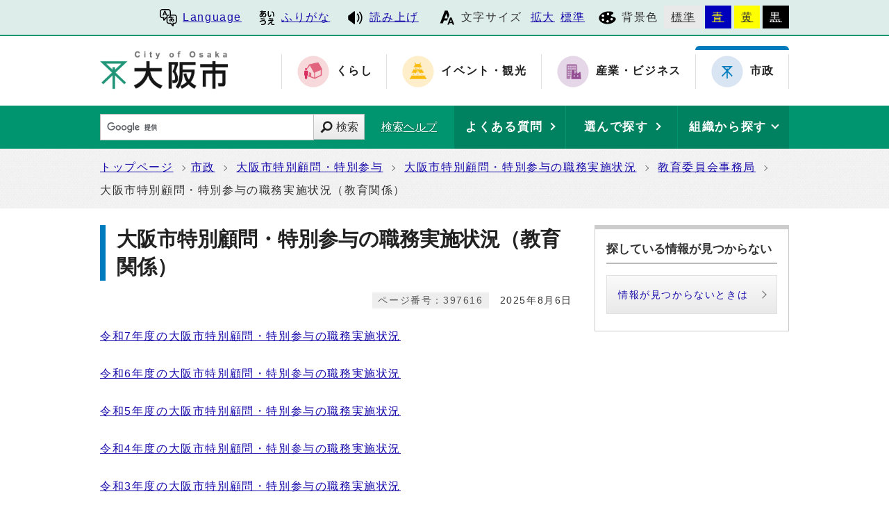

--- FILE ---
content_type: text/html
request_url: https://www.city.osaka.lg.jp/kyoiku/page/0000397616.html
body_size: 31211
content:
<?xml version="1.0" encoding="utf-8" ?>
<!DOCTYPE html PUBLIC "-//W3C//DTD XHTML 1.0 Transitional//EN" "http://www.w3.org/TR/xhtml1/DTD/xhtml1-transitional.dtd">
<html lang="ja" xml:lang="ja" xmlns="http://www.w3.org/1999/xhtml">
<head>
<meta name="viewport" content="width=device-width, initial-scale=1.0" />
<meta http-equiv="X-UA-Compatible" content="IE=edge" />
<meta http-equiv="Content-Type" content="text/html; charset=utf-8" />
<meta http-equiv="Content-Language" content="ja" />
<meta http-equiv="Content-Style-Type" content="text/css" />
<meta http-equiv="Content-Script-Type" content="text/javascript" />
<meta property="og:title" content="大阪市特別顧問・特別参与の職務実施状況（教育関係）" />
<meta property="og:type" content="website" />
<meta property="og:description" content="令和7年度の大阪市特別顧問・特別参与の職務実施状況 令和6年度の大阪市特別顧問・特別参与の職務実施状況 令和5年度の大阪市特別顧問・特別参与の職務実施状況 令和4年度の大阪市特別顧問・特別参与の職務実施状況 令和3年度の大阪市特別顧問・特.." />
<meta property="og:url" content="https://www.city.osaka.lg.jp/kyoiku/page/0000397616.html" />
<meta property="og:site_name" content="大阪市" />
<meta property="og:image" content="https://www.city.osaka.lg.jp/shisei/css/img/ogp_image.png" />
<meta name="thumbnail" content="https://www.city.osaka.lg.jp/shisei/css/img/ogp_image.png" />
<title>大阪市：大阪市特別顧問・特別参与の職務実施状況（教育関係） （…&gt;大阪市特別顧問・特別参与の職務実施状況&gt;教育委員会事務局）</title>
<base href="https://www.city.osaka.lg.jp/kyoiku/" />
<script type="text/javascript">
var urlpath="https://www.city.osaka.lg.jp/kyoiku/"; 
</script>

<link rel="alternate" title="市政" href="https://www.city.osaka.lg.jp/kyoiku/rss/rss.xml" type="application/rss+xml" />

<link rel="stylesheet" type="text/css" href="https://www.city.osaka.lg.jp/js/jquery.sidr.dark.css" media="screen and (max-width:998px), print and (max-width:998px)" />
<link rel="stylesheet" type="text/css" href="https://www.city.osaka.lg.jp/css/import_shi.css" media="screen,print" />
<link rel="stylesheet" type="text/css" href="css/import.css" media="screen,print" />
<link id="changecss" rel="stylesheet" type="text/css" href="https://www.city.osaka.lg.jp/css/color01.css" media="screen,print" />
<!--[if IE 8]>
<link rel="stylesheet" type="text/css" href="https://www.city.osaka.lg.jp/css/import_shi_ie80.css" media="screen,print" />
<![endif]-->
<!--[if IE 9]>
<link rel="stylesheet" type="text/css" href="https://www.city.osaka.lg.jp/css/import_shi_ie90.css" media="screen,print" />
<![endif]-->

<script type="text/javascript" src="https://cdn-eas.readspeaker.com/script/8856/webReader/webReader.js?pids=wr&amp;disable=translation,lookup" id="rs_req_Init"></script>
<script type="text/javascript" src="https://www.city.osaka.lg.jp/js/jquery-1.12.3.min.js"></script>
<script type="text/javascript" src="https://www.city.osaka.lg.jp/js/toolbox.js"></script>
<link href="https://www.city.osaka.lg.jp/css/img/favicon.ico" rel="shortcut icon" />


<script type="text/javascript">
$(function(){
    $("dl.mol_adobe").each(function(){
        if($(this).find("a").attr('href').indexOf('//www.microsoft.com/ja-jp/download/details.aspx?id=4') != -1 ||
           $(this).find("a").attr('href').indexOf('//www.microsoft.com/ja%2djp/download/details.aspx?id=4') != -1 || 
           $(this).find("a").attr('href').indexOf('//www.microsoft.com/ja-jp/download/details.aspx?id=10') != -1 || 
           $(this).find("a").attr('href').indexOf('//www.microsoft.com/ja%2djp/download/details.aspx?id=10') != -1 ||
           $(this).find("a").attr('href').indexOf('//www.microsoft.com/ja-jp/download/details.aspx?id=13') != -1 ||
           $(this).find("a").attr('href').indexOf('//www.microsoft.com/ja%2djp/download/details.aspx?id=13') != -1 ) {
            $(this).remove();
        }
    });
});
</script>



<!-- KanaboWeb -->
<script type="text/javascript" src="https://www.city.osaka.lg.jp/js/kanaboweb_s.2.2.4.js"></script>

<script type="text/javascript">
	KanaboWeb.host_id = "city.osaka";
	KanaboWeb.show_header = true;


</script>
<style type="text/css">
.f_on
{ 
	display: inline; 
}
.f_off
{ 
	display: none; 
}
.furigana .f_on
{ 
	display: none; 
}
.furigana .f_off
{ 
	display: inline; 
}
</style>

<!-- KanaboWeb -->

<script type="text/javascript">
window.rsConf = { general: { usePost: true } };
</script>


<!-- Google Tag Manager -->
<script>(function(w,d,s,l,i){w[l]=w[l]||[];w[l].push({'gtm.start':
new Date().getTime(),event:'gtm.js'});var f=d.getElementsByTagName(s)[0],
j=d.createElement(s),dl=l!='dataLayer'?'&l='+l:'';j.async=true;j.src=
'https://www.googletagmanager.com/gtm.js?id='+i+dl;f.parentNode.insertBefore(j,f);
})(window,document,'script','dataLayer','GTM-KGK4TZK');</script>
<!-- End Google Tag Manager -->
<script type="text/javascript">
  (function(i,s,o,g,r,a,m){i['GoogleAnalyticsObject']=r;i[r]=i[r]||function(){
  (i[r].q=i[r].q||[]).push(arguments)},i[r].l=1*new Date();a=s.createElement(o),
  m=s.getElementsByTagName(o)[0];a.async=1;a.src=g;m.parentNode.insertBefore(a,m)
  })(window,document,'script','//www.google-analytics.com/analytics.js','ga');

  ga('create', 'UA-68277760-1', {'allowLinker': true});
  ga('require', 'linker');
  ga('linker:autoLink', ['sc.city.osaka.lg.jp']);
  ga('require', 'linkid', 'linkid.js');
  ga('send', 'pageview');

</script>

<script type="text/javascript">
<!--
   function ShowLength( str ) {

       var countMax = 1000;
       var countDown = countMax - str.length;

       if(countDown < 0){
           document.getElementById("text_count_message").style.color = "red";
           countDown *= -1;
           document.getElementById("text_count_message").innerHTML = "入力可能文字数を " + countDown + " 文字超えています。";
       }
       else{
           document.getElementById("text_count_message").style.color = "black";
           if(countDown == 0) {
               document.getElementById("text_count_message").innerHTML = "文字数が制限値に達しました。";
           } else {
               document.getElementById("text_count_message").innerHTML = "残り " + countDown + " 文字入力できます。";
           }
       }
   }
// -->
 </script>
</head>

<body id="body" class="global_sub shi_sub global_kiji subtop04_kiji">
<!-- Google Tag Manager (noscript) -->
<noscript><iframe src="https://www.googletagmanager.com/ns.html?id=GTM-KGK4TZK"
height="0" width="0" style="display:none;visibility:hidden" title="Google Tag Manager"></iframe></noscript>
<!-- End Google Tag Manager (noscript) -->

<img id="TOPPAGE" class="anchor" src="images/clearspacer.gif" alt="ページの先頭です" width="1" height="1" />
<div  id="all">
<!-- ▼▼▼▼▼ヘッダー▼▼▼▼▼ -->
<div id="header">

<div id="header_fullblock01">
<div class="head_skip"><p><a href="https://www.city.osaka.lg.jp/kyoiku/page/0000397616.html#HONBUN" id="skip" name="skip">共通メニューなどをスキップして本文へ</a></p></div>

<div class="fullblock_in sp_none">
<div id="translate">
<p lang="en" xml:lang="en"><a href="/main/site_policy/0000000153.html#HONBUN"><span class="icon_type_25px"><img src="https://www.city.osaka.lg.jp/css/img/ico_spe.svg" alt="" /></span>Language</a></p>
</div><div id="ruby_read">
<ul><li class="ruby_link"><span class="f_on"><a href="javascript:KanaboWeb.execCommand('on')"><span class="icon_type_25px"><img src="https://www.city.osaka.lg.jp/css/img/ico_rbi.svg" alt="" /></span>ふりがな</a></span><span class="f_off"><a href="javascript:KanaboWeb.execCommand('off')"><span class="icon_type_25px"><img src="https://www.city.osaka.lg.jp/css/img/ico_rbi.svg" alt="" /></span>はずす</a></span></li><li class="read_link"><a rel="nofollow" accesskey="L" class="rs_href" href="https://app-eas.readspeaker.com/cgi-bin/rsent?customerid=8856&amp;lang=ja_jp&amp;readid=main&amp;url=" onclick="readpage(this.href, 'xp1'); return false;"><span class="icon_type_25px"><img src="https://www.city.osaka.lg.jp/css/img/ico_red.svg" alt="読み上げツールを起動" /></span>読み上げ</a></li>
</ul>
</div>

<div id="font">
<p><span class="icon_type_25px"><img src="https://www.city.osaka.lg.jp/css/img/ico_fon.svg" alt="" /></span>文字サイズ</p>
<ul><li><a href="javascript:textSizeUp();">拡大</a></li><li><a href="javascript:textSizeReset();">標準</a></li></ul>
<noscript><p class="noscript">文字サイズ変更機能を利用するにはJavaScript（アクティブスクリプト）を有効にしてください。JavaScript（アクティブスクリプト） を無効のまま文字サイズを変更する場合には、ご利用のブラウザの表示メニューから文字サイズを変更してください。</p></noscript>
</div>
<div id="bg_color">
<p><span class="icon_type_25px"><img src="https://www.city.osaka.lg.jp/css/img/ico_col.svg" alt="" /></span>背景色</p>
<ul>
<li class="bg_01"><a href="javascript:changeCSS('color01.css');">標準</a></li><li class="bg_02"><a href="javascript:changeCSS('color02.css');">青</a></li><li class="bg_03"><a href="javascript:changeCSS('color03.css');">黄</a></li><li class="bg_04"><a href="javascript:changeCSS('color04.css');">黒</a></li>
</ul>
</div>

</div><!--fullblock_in-->
</div><!--header_fullblock01-->

<!-- ▼▼▼▼▼header_in開始▼▼▼▼▼▼ -->
<div id="header_in" class="clear">

<div class="header_block01">
<div class="h_box01">
<div class="h1"><a href="/index.html"><img src="https://www.city.osaka.lg.jp/css/img/id_header.png" alt="大阪市 City of Osaka" /></a></div>
</div>
</div>

<div class="header_block02 sp_none">
<div class="head_sitenavi sp_none">
<ul class="clear">
<li class="type01"><a href="https://www.city.osaka.lg.jp/kurashi/index.html"><span class="icon_type_50px"><img src="https://www.city.osaka.lg.jp/css/img/ico_snavi01.png" alt="" /></span><strong>くらし</strong></a></li>
<li class="type02"><a href="https://www.city.osaka.lg.jp/event/index.html"><span class="icon_type_50px"><img src="https://www.city.osaka.lg.jp/css/img/ico_snavi02.png" alt="" /></span><strong>イベント・観光</strong></a></li>
<li class="type03"><a href="https://www.city.osaka.lg.jp/sangyo/index.html"><span class="icon_type_50px"><img src="https://www.city.osaka.lg.jp/css/img/ico_snavi03.png" alt="" /></span><strong>産業・ビジネス</strong></a></li>
<li class="type04 select"><a href="https://www.city.osaka.lg.jp/shisei/index.html"><span class="icon_type_50px"><img src="https://www.city.osaka.lg.jp/css/img/ico_snavi04.png" alt="" /></span><strong>市政</strong></a></li>
</ul>
</div>
</div>

</div><!--header_in-->
<!-- ▲▲▲header_in閉じ▲▲▲ -->

<div class="h_box02">
<p id="menu_button" class="link_white noborder"><a class="simple-menu" href="#sidr"><span class="icon_ham"></span><span class="menu_text">メニュー</span></a></p>
</div>

<div class="header_fullblock02_wrap">

<div id="header_fullblock02" class="header_navi clear">
<div id="sidr">
<p class="close"><a class="simple-menu" href="#sidr">閉じる</a></p>

<div class="side_sitenavi pc_none">
<h2 class="side_h2"><span class="icon_type_25px"><img src="https://www.city.osaka.lg.jp/css/img/ico_sitenavi.svg" alt="" /></span>サイト・ナビ</h2>
<ul>
<li class="type01"><a href="https://www.city.osaka.lg.jp/kurashi/index.html"><span class="icon_type_40px"><img src="https://www.city.osaka.lg.jp/css/img/ico_snavi01.png" alt="" /></span><strong>くらし</strong></a></li>
<li class="type02"><a href="https://www.city.osaka.lg.jp/event/index.html"><span class="icon_type_40px"><img src="https://www.city.osaka.lg.jp/css/img/ico_snavi02.png" alt="" /></span><strong>イベント・観光</strong></a></li>
<li class="type03"><a href="https://www.city.osaka.lg.jp/sangyo/index.html"><span class="icon_type_40px"><img src="https://www.city.osaka.lg.jp/css/img/ico_snavi03.png" alt="" /></span><strong>産業・ビジネス</strong></a></li>
<li class="type04 select"><a href="https://www.city.osaka.lg.jp/shisei/index.html"><span class="icon_type_40px"><img src="https://www.city.osaka.lg.jp/css/img/ico_snavi04.png" alt="" /></span><strong>市政</strong></a></li>
</ul>
<div class="go_shitop">
<p><a href="https://www.city.osaka.lg.jp/index.html"><span class="icon_type_20px"><img src="https://www.city.osaka.lg.jp/css/img/ico_logo.png" alt="" /></span>大阪市トップページ</a></p>
</div>
</div>

<div class="side_function pc_none">
<h2 class="side_h2"><span class="icon_type_25px"><img src="https://www.city.osaka.lg.jp/css/img/ico_fnc.svg" alt="" /></span>支援機能</h2>
<div class="translate">
<p lang="en" xml:lang="en"><a href="/main/site_policy/0000000153.html#HONBUN"><span class="icon_type_25px"><img src="https://www.city.osaka.lg.jp/css/img/ico_spe.svg" alt="" /></span>Language</a></p>
</div>

<div class="ruby_read clear">
<ul><li class="ruby_link"><a href="javascript:KanaboWeb.execCommand('on')"><span class="icon_type_25px"><img src="https://www.city.osaka.lg.jp/css/img/ico_rbi.svg" alt="" /></span>ふりがな</a></li><li class="read_link"><a class="rs_href" href="https://app-eas.readspeaker.com/cgi-bin/rsent?customerid=8856&amp;lang=ja_jp&amp;readid=main&amp;url=" target="_blank" onclick="readpage(this.href, 'xp1'); $.sidr('close', 'sidr');return false;"><span class="icon_type_25px"><img src="https://www.city.osaka.lg.jp/css/img/ico_red.svg" alt="" /></span>読み上げ</a></li>
</ul>
</div>

<div class="bg_color">
<p><span class="icon_type_25px"><img src="https://www.city.osaka.lg.jp/css/img/ico_col.svg" alt="" /></span>背景色</p>
<ul>
<li class="bg_01"><a href="javascript:changeCSS('color01.css');">標準</a></li><li class="bg_02"><a href="javascript:changeCSS('color02.css');">青</a></li><li class="bg_03"><a href="javascript:changeCSS('color03.css');">黄</a></li><li class="bg_04"><a href="javascript:changeCSS('color04.css');">黒</a></li>
</ul>
</div>
<p class="close"><a class="simple-menu" href="#sidr">閉じる</a></p>
</div>
</div>
</div>

<div id="header_search_navi">
<div id="header_search">
<form method="get" id="google-search" name="google-search" action="https://sc.city.osaka.lg.jp/search/index.html"><input type="text" id="q" name="q" value="" title="検索キーワード" /><button type="submit" id="search_button" name="sa">検索</button><input type="hidden" name="cx" value="000245616995763389932:6bkel1_dw9g" /><input type="hidden" name="ie" value="UTF-8" /><script type="text/javascript" src="//www.google.com/cse/brand?form=google-search&amp;lang=ja"></script><span class="search_help"><a href="/main/site_policy/0000000118.html">検索ヘルプ</a></span></form>
</div>
<div id="header_navi">
<div id="header_faq" class="header_navi_list">
<p><a href="https://www.osaka-city-callcenter.jp/faq/index.aspx"><span><strong>よくある質問</strong></span></a></p>
</div><div id="header_cateogry" class="header_navi_list">
<p><a href="https://sc.city.osaka.lg.jp/navigation.php?npcd=1&amp;chkward=0"><span><strong>選んで探す</strong></span></a></p>
</div><!--
--><div id="header_orga" class="header_navi_list">
<p><a href="javascript:void(0)"><span><strong>組織から探す</strong></span></a></p>
<ul class="icon01">
<li><a href="/main/soshiki_list.html#KU">区役所</a></li>
<li><a href="/main/soshiki_list.html#KYOKU">局・室</a></li>
</ul>
</div>
</div>
</div>
</div>
<a id="HONBUN" class="anchor" tabindex="-1"><img src="images/clearspacer.gif" alt="メニューの終端です。" width="1" height="1" /></a>

<div id="header_fullblock03" class="clear">
<div class="h_box01">
<div class="header_search">
<form method="get" id="cse-search-box" class="google-search" name="google-search" action="https://sc.city.osaka.lg.jp/search/index.html"><input type="text" class="q" name="q" value="" title="検索キーワード" /><button type="submit" class="search_button" name="sa">検索</button><input type="hidden" name="cx" value="000245616995763389932:6bkel1_dw9g" /><input type="hidden" name="ie" value="UTF-8" /><script type="text/javascript" src="//www.google.com/cse/brand?form=cse-search-box&amp;lang=ja"></script><span class="search_help"><a href="/main/site_policy/0000000118.html">検索ヘルプ</a></span></form>
</div>
</div>

<div class="h_box02">
<div class="header_navi">
<div class="header_navi_list header_cateogry">
<p><strong><a href="javascript:void(0)" aria-expanded="false"><span><strong>他の探し方</strong></span></a></strong></p>
<ul class="icon01">
<li><a href="https://www.osaka-city-callcenter.jp/faq/index.aspx">よくある質問</a></li>
<li><a href="https://sc.city.osaka.lg.jp/navigation.php?npcd=1&amp;chkward=0">選んで探す</a></li>
<li><a href="/main/soshiki_list.html">組織から探す</a></li>
<li class="close"><a href="javascript:void(0)">閉じる</a></li>
</ul>
</div>
</div>
</div>

</div>

</div>


<!-- ▲▲▲▲▲ヘッダー▲▲▲▲▲ -->
<div id="pankuzu" class="sp_none">
<div class="pankuzu_width clear">
<ul>
<li><a href="https://www.city.osaka.lg.jp/index.html">トップページ</a></li><li><a href="https://www.city.osaka.lg.jp/shisei/index.html">市政</a></li>




<li><a href="https://www.city.osaka.lg.jp/shisei/category/3058-0-0-0-0-0-0-0-0-0.html">大阪市特別顧問・特別参与</a></li>




<li><a href="https://www.city.osaka.lg.jp/shisei/category/3058-2-0-0-0-0-0-0-0-0.html">大阪市特別顧問・特別参与の職務実施状況</a></li>




<li><a href="https://www.city.osaka.lg.jp/shisei/category/3058-2-15-0-0-0-0-0-0-0.html">教育委員会事務局</a></li>




<li>大阪市特別顧問・特別参与の職務実施状況（教育関係）</li>
</ul>

</div>
</div>
<!-- ▼▼▼▼▼メイン▼▼▼▼▼ -->
<div id="main">
<div id="xp1" class="rs_preserve rs_skip rs_splitbutton rs_addtools rs_exp"></div>
<div id="main_naka" class="clear">
<div id="page_left_box">
<div id="sub_h1_wrap">
<div id="sub_h1_box"><h1><span class="line">大阪市特別顧問・特別参与の職務実施状況（教育関係）</span></h1></div>
<div class="clear">
<div class="page_day01"><p>2025年8月6日</p></div>
<div class="page_num01"><p><span class="p_coler01">ページ番号：397616</span></p></div>
</div>
</div>


<div id="mol_contents" class="mol_contents"><div class="mol_textblock"><a href="https://www.city.osaka.lg.jp/kyoiku/page/0000653450.html">令和7年度の大阪市特別顧問・特別参与の職務実施状況</a></div><div class="mol_textblock"><a href="https://www.city.osaka.lg.jp/kyoiku/page/0000630434.html">令和6年度の大阪市特別顧問・特別参与の職務実施状況</a></div><div class="mol_textblock"><a href="https://www.city.osaka.lg.jp/kyoiku/page/0000630390.html">令和5年度の大阪市特別顧問・特別参与の職務実施状況</a></div><div class="mol_textblock"><a href="https://www.city.osaka.lg.jp/kyoiku/page/0000630404.html">令和4年度の大阪市特別顧問・特別参与の職務実施状況</a></div><div class="mol_textblock"><a href="https://www.city.osaka.lg.jp/kyoiku/page/0000630405.html">令和3年度の大阪市特別顧問・特別参与の職務実施状況</a></div><div class="mol_textblock"><a href="https://www.city.osaka.lg.jp/kyoiku/page/0000630406.html">令和2年度の大阪市特別顧問・特別参与の職務実施状況</a></div><div class="mol_textblock"><a href="https://www.city.osaka.lg.jp/kyoiku/page/0000630410.html">令和元年度の大阪市特別顧問・特別参与の職務実施状況</a></div><div class="mol_textblock"><a href="https://www.city.osaka.lg.jp/kyoiku/page/0000630411.html">平成30年度の大阪市特別顧問・特別参与の職務実施状況</a></div><div class="mol_textblock"><a href="https://www.city.osaka.lg.jp/kyoiku/page/0000630413.html">平成29年度の大阪市特別顧問・特別参与の職務実施状況</a></div><div class="mol_textblock"><a href="https://www.city.osaka.lg.jp/kyoiku/page/0000630416.html">平成28年度の大阪市特別顧問・特別参与の職務実施状況</a></div></div>



<div class="sns_box clear"><p class="sns_window"><span class="window"><img src="css/img/new_window01.svg" alt="" />SNSリンクは別ウィンドウで開きます</span></p><ul class="sns_lst"><li class="sns_btn"><a href="http://www.facebook.com/sharer.php?u=https%3A%2F%2Fwww.city.osaka.lg.jp%2Fkyoiku%2Fpage%2F0000397616.html&amp;t=%E5%A4%A7%E9%98%AA%E5%B8%82%EF%BC%9A%E5%A4%A7%E9%98%AA%E5%B8%82%E7%89%B9%E5%88%A5%E9%A1%A7%E5%95%8F%E3%83%BB%E7%89%B9%E5%88%A5%E5%8F%82%E4%B8%8E%E3%81%AE%E8%81%B7%E5%8B%99%E5%AE%9F%E6%96%BD%E7%8A%B6%E6%B3%81%EF%BC%88%E6%95%99%E8%82%B2%E9%96%A2%E4%BF%82%EF%BC%89" target="_blank"><img src="/images/facebook.svg" alt="Facebookでシェア" /></a></li>
<li class="sns_btn"><a href="https://twitter.com/intent/tweet?original_referer=https%3A%2F%2Fwww.city.osaka.lg.jp%2Fkyoiku%2Fpage%2F0000397616.html&amp;source=tweetbutton&amp;text=%E5%A4%A7%E9%98%AA%E5%B8%82%EF%BC%9A%E5%A4%A7%E9%98%AA%E5%B8%82%E7%89%B9%E5%88%A5%E9%A1%A7%E5%95%8F%E3%83%BB%E7%89%B9%E5%88%A5%E5%8F%82%E4%B8%8E%E3%81%AE%E8%81%B7%E5%8B%99%E5%AE%9F%E6%96%BD%E7%8A%B6%E6%B3%81%EF%BC%88%E6%95%99%E8%82%B2%E9%96%A2%E4%BF%82%EF%BC%89&amp;url=https%3A%2F%2Fwww.city.osaka.lg.jp%2Fkyoiku%2Fpage%2F0000397616.html" target="_blank"><img src="/images/twitter.svg" alt="Xでポストする" /></a></li>
<li class="sns_btn"><a href="http://line.me/R/msg/text/?%E5%A4%A7%E9%98%AA%E5%B8%82%EF%BC%9A%E5%A4%A7%E9%98%AA%E5%B8%82%E7%89%B9%E5%88%A5%E9%A1%A7%E5%95%8F%E3%83%BB%E7%89%B9%E5%88%A5%E5%8F%82%E4%B8%8E%E3%81%AE%E8%81%B7%E5%8B%99%E5%AE%9F%E6%96%BD%E7%8A%B6%E6%B3%81%EF%BC%88%E6%95%99%E8%82%B2%E9%96%A2%E4%BF%82%EF%BC%89%0Ahttps%3A%2F%2Fwww.city.osaka.lg.jp%2Fkyoiku%2Fpage%2F0000397616.html" target="_blank"><img src="/images/line.svg" alt="LINEで送る" /></a></li>
</ul></div>
</div>
<div id="page_right_box">
<div class="right_navi01 right_navi_none">
<div class="h2_box clear"><h2>探している情報が見つからない</h2></div>
<div class="right_navi_lower">
<p class="btn02"><a href="/main/site_policy/0000000117.html">情報が見つからないときは</a></p>
</div>
</div>
</div><!--page_right_box-->
<div class="dami"><img src="images/clearspacer.gif" alt="" width="1" height="1" /></div>


<!-- ▼▼▼▼▼アンケート領域▼▼▼▼▼ -->
<div class="mol_subblock mol_opi">
<form class="form" name="mdb" action="https://sc.city.osaka.lg.jp/cmsevaluation/evaluation.cgi" method="post">
<div class="h2_box clear rs_preserve">
<h2>【アンケート】このページに対してご意見をお聞かせください</h2>
<p><a href="javascript:void()">入力欄を開く</a></p>
</div>


<div class="cls">
<p class="mol_cau"><label for="opinion"><span class="mol_srg">このページについてご意見がありましたらご記入ください。</span></label></p>
<div  class="ta01"><textarea name="txtans1" cols="" rows="" id="opinion" onkeyup="ShowLength(value);"></textarea><span class="text_count" id="text_count_message"></span></div>
<p class="cap"><strong>ご注意</strong></p>
<ol  class="cap_list01">
<li>こちらはアンケートのため、ご質問等については、直接担当部署へお問い合わせください。</li>
<li>市政全般に関わるご意見・ご要望、ご提案などについては、<a href="/seisakukikakushitsu/page/0000006578.html">市民の声</a>へお寄せください。</li>
<li>住所・電話番号など個人情報を含む内容は記入しないでください。</li>
</ol>

<div class="button01">
<input type="hidden" name="mode" value="check" />
<input type="hidden" name="con" value="397616" />
<input type="hidden" name="con_title" value="大阪市特別顧問・特別参与の職務実施状況（教育関係）" />

<input type="hidden" name="so" value="教育委員会事務局総務部教育政策課企画グループ" />
<input type="button" value="確認" onclick="this.form.submit();" />
</div>
</div>
</form>
</div>
<script type="text/javascript">
if(document.getElementById("opinion")){
ShowLength(document.getElementById("opinion").value);
}
</script>
<!-- ▲▲▲▲▲アンケート領域▲▲▲▲▲ -->

 

    <div class="mol_subblock mol_con"><h2>このページの作成者・問合せ先</h2>
    <h3>大阪市　教育委員会事務局総務部教育政策課企画グループ</h3>
<p><strong>住所：</strong>〒530-8201　大阪市北区中之島1丁目3番20号（大阪市役所3階）</p>
<p><strong>電話：</strong><a href="tel:0662089014">06-6208-9014</a></p><p><strong>ファックス：</strong>06-6202-7052</p>
<p><a href="https://sc.city.osaka.lg.jp/mail/inquiry.cgi?so=77f6ef927143305120c24bfbccd8a86944371b99&amp;ref=kyoiku%2Fpage%2F0000397616.html">メール送信フォーム</a></p>
</div>

</div>
</div>



<!-- ▲▲▲▲▲メイン▲▲▲▲▲ -->
<!-- ▼▼▼▼▼▼▼▼パンくずリスト▼▼▼▼▼▼▼▼ -->
<div id="foot_pankuzu">
<div class="pankuzu pc_none">
<div class="pankuzu_width clear">
<ul>
<li><a href="https://www.city.osaka.lg.jp/index.html">トップページ</a></li><li><a href="https://www.city.osaka.lg.jp/shisei/index.html">市政</a></li>




<li><a href="https://www.city.osaka.lg.jp/shisei/category/3058-0-0-0-0-0-0-0-0-0.html">大阪市特別顧問・特別参与</a></li>




<li><a href="https://www.city.osaka.lg.jp/shisei/category/3058-2-0-0-0-0-0-0-0-0.html">大阪市特別顧問・特別参与の職務実施状況</a></li>




<li><a href="https://www.city.osaka.lg.jp/shisei/category/3058-2-15-0-0-0-0-0-0-0.html">教育委員会事務局</a></li>




<li>大阪市特別顧問・特別参与の職務実施状況（教育関係）</li>
</ul>

</div>
</div>
</div>

<!-- ▲▲▲▲▲▲▲▲パンくずリスト▲▲▲▲▲▲▲▲ -->
<!-- ▼▼▼▼▼フッター▼▼▼▼▼ -->

<div id="footer">

<div id="footer_fullblock01" class="clear">
<p id="foot_up" class="noborder"><a href="https://www.city.osaka.lg.jp/kyoiku/page/0000397616.html#TOPPAGE"><span class="icon_type_25px"><img src="https://www.city.osaka.lg.jp/css/img/ico_top.png" alt="" /></span>ページの先頭へ戻る</a></p>
</div>

<div id="footer_in" class="clear">

<div class="footer_block01">
<div id="footer_call" class="f_box01">
<div class="h2_box clear"><h2>手続きやイベントのご案内</h2><p><a href="javascript:void()">表示</a></p></div>
<div class="footer_lower">
<div class="footer_tell">
<h3><a href="https://www.osaka-city-callcenter.jp/index.aspx">大阪市総合コールセンター</a></h3>
<p>8時00分から21時00分まで（年中無休）</p>
<ul class="icon01 list_type03">
<li><a href="tel:0643017285"><span class="icon_call"></span>06-4301-7285</a></li>
</ul>
</div>
</div>
</div>
<div id="footer_voice" class="f_box02">
<div class="h2_box clear"><h2>皆さんの声をお寄せください</h2><p><a href="javascript:void()">表示</a></p></div>
<div class="footer_lower">
<ul class="icon01 list_type03">
<li><a href="/seisakukikakushitsu/page/0000006578.html">市政へのご意見・ご要望（市民の声）</a></li>
<li><a href="/shisei/category/3056-3-11-1-0-0-0-0-0-0.html">違法又は不適正な職務に関するもの（公益通報）</a></li>
<li><a href="/seisakukikakushitsu/page/0000205090.html">こどものいじめ、児童虐待体罰等に関するSOS</a></li>
</ul>
<p><a href="/shisei/category/3065-1-0-0-0-0-0-0-0-0.html">「皆さんの声をお寄せください」一覧 </a></p>
</div>
</div>
</div>

<div class="footer_block02">
<div id="footer_info" class="f_box01">
<div class="h2_box clear"><h2>このサイトについて</h2><p><a href="javascript:void()">表示</a></p></div>
<div class="footer_lower">
<ul class="icon01 list_type03">
<li><a href="https://www.city.osaka.lg.jp/main/site_policy/0000000115.html">サイトの使い方</a></li> <li><a href="https://www.city.osaka.lg.jp/main/site_policy/0000000120.html">サイトの考え方</a></li> <li><a href="https://www.city.osaka.lg.jp/main/site_policy/0000000139.html">サイト管理者</a></li> <li><a href="https://www.city.osaka.lg.jp/main/site_policy/0000000156.html">サイトマップ</a></li> <li><a href="https://www.city.osaka.lg.jp/main/site_policy/0000000148.html">RSS配信</a></li> <li><a href="https://www.city.osaka.lg.jp/main/site_policy/0000000160.html">掲載データを使う</a></li> <li><a href="https://www.city.osaka.lg.jp/main/site_policy/0000000162.html">過去のサイト</a></li> <li><a href="https://www.city.osaka.lg.jp/main/site_policy/0000000155.html">リニューアルにあたって</a></li> <li><a href="https://www.city.osaka.lg.jp/main/site_policy/0000000161.html">正しく表示されないときは</a></li> <li><a href="https://www.city.osaka.lg.jp/main/site_policy/0000000001.html">お問い合わせ</a></li> </ul>
</div>
</div>
</div>

<div class="footer_block03">
<div id="footer_address" class="f_box01">
<div class="h2_box clear"><h2>大阪市役所</h2><p><a href="javascript:void()">表示</a></p></div>
<div class="footer_lower">
<p>法人番号：6000020271004</p>
<h3><a href="/somu/page/0000004215.html">所在地</a></h3>
<address>〒530-8201　大阪市北区中之島1丁目3番20号</address>
<h3>電話</h3>
<address><a href="tel:0662088181">06-6208-8181（代表）</a></address>
<h3>開庁時間</h3>
<p>月曜日から金曜日の9時00分から17時30分まで</p><p>（土曜日、日曜日、祝日及び12月29日から翌年1月3日までは休み）</p></div>
</div>
</div>

</div>

<!-- ▼バナー広告 位置固定▼ -->


<!-- ▲バナー広告 位置固定▲ -->

<div id="footer_fullblock03" class="clear">
<p class="foot_copy" lang="en" xml:lang="en">Copyright (C) City of Osaka All rights reserved.</p></div>

</div>

<!-- ▲▲▲▲▲フッター▲▲▲▲▲ -->
</div>
<script type="text/javascript" src="https://www.city.osaka.lg.jp/js/smooth-scroll.js"></script>
<script type="text/javascript" src="https://www.city.osaka.lg.jp/js/jquery.sidr.js"></script>
<script type="text/javascript" src="https://www.city.osaka.lg.jp/js/drawer_st.js"></script>
<script type="text/javascript" src="https://www.city.osaka.lg.jp/js/dropdown_st.js"></script>
<script type="text/javascript" src="https://www.city.osaka.lg.jp/js/jquery.equalheight.min.js"></script>
<script type="text/javascript" src="https://www.city.osaka.lg.jp/js/height_st.js"></script>
<script type="text/javascript" src="https://www.city.osaka.lg.jp/js/jquery.bxslider_st.js"></script>
<script type="text/javascript" src="https://www.city.osaka.lg.jp/js/jquery.carousel05_st.js"></script>
<script type="text/javascript" src="css/img/color_shi.js"></script>


<!-- Sibulla tracking code start -->
<script type="text/javascript"><!--
(function(){ var b = document.getElementsByTagName('script')[0],sib = document.createElement('script');
sib.type = 'text/javascript';sib.async = true;
sib.src = ('https:' == document.location.protocol ? 'https://' : 'http://') + 'ma001.sibulla.com/dekatag/access?id=aGaskA6u';
b.parentNode.insertBefore(sib,b);}());
//--></script>
<!-- /Sibulla tracking code end -->

</body>
</html>


--- FILE ---
content_type: text/css
request_url: https://www.city.osaka.lg.jp/css/style_shi.css?20170110
body_size: 81549
content:
@charset "UTF-8";
/*大阪市本体、サブトップ、局共通スタイル*/
/*▼▼▼▼▼▼▼▼共通▼▼▼▼▼▼▼▼*/
body{
	font-family: arial , "ヒラギノ角ゴ Pro W3" , "Hiragino Kaku Gothic Pro" , "Meiryo UI" , "メイリオ" , Meiryo , "ＭＳ Ｐゴシック" , "MS PGothic" , sans-serif;
}
.border_type02{
	border-bottom-width:2px;
}
.border_type02::after{
	bottom:-2px;
	height:2px;
	background-color:#00956E;
}
button, input, textarea, select{
	border-width:1px;
}
.shi_top .i_list{
	margin-left:auto;
	margin-right:auto;
	max-width:992px;
}
/*▼▼▼▼マウスオーバー▼▼▼▼*/
.shi_top .i_list .i_list_box:hover,
.subtop_top .i_list .i_list_box:hover,
.subtop_top #main #zone03 .pickup .h2_box a:hover,
.subtop_top #main #zone03 .pickup02 .h2_box a:hover,
.subtop_top #main #zone02 .free_life li:hover,
.subtop_top #main #zone03 .calendar > h2 a:hover,
.subtop_top #main .free_see .see_lower:hover{
	opacity:0.7;
}
@media screen and (min-width: 998px){
	body{
		position: static !important;
		width: 100% !important;
	}
}
/*▲▲▲▲▲▲▲▲共通▲▲▲▲▲▲▲▲*/
/*▼▼▼▼▼▼▼▼市サイト総合▼▼▼▼▼▼▼▼*/
/*▼▼▼▼ヘッダ▼▼▼▼*/
#header{
	background-color:#fff;
	box-shadow:0 1px 3px -2px #ccc;
}
#header_in{
	margin:0 auto;
	max-width:992px;
	color:#333;
	position:relative;
}
#header_in .header_block01{
	margin:20px 0;
	text-align:left;
	float:left;
}
#header_in .h1{
	margin:0 0 0 0;
	color:#fff;
	font-weight:600;
}
#header_in .h1 img{
	height:60px;
	vertical-align:top;
}
#header_in p,
#header_in ul,
#header_in ul li{
	line-height:normal;	
}
#header_in a{
	display:inline-block;	
}
#header_in .header_block03{
	margin:12px 0 16px 0;
	float:right;
	text-align:right;
	z-index:999;
	font-size:100%;
}
#header_in .header_block03 > div{
	z-index:999;
}
#header_in .header_block03 > div a{
	z-index:999;
}
#header_in [class*="icon_type_"] img{
	vertical-align:middle;	
}

/*▼▼ヘッダートップ▼▼*/
#TOPPAGE {
    height: 0px;
    background: none;
}
.head_skip a {
    padding: 8px 0;
}
#header_fullblock01 {
	padding: 6px 0;
	background: #DDEDE9;
	border-bottom: 2px solid #00956e;
}
#header_fullblock01 .fullblock_in {
	width: 992px;
	margin: 0 auto;
	text-align: right;
}
#header_fullblock01 .header_block03{
	margin:12px 0 16px 0;
	float:right;
	text-align:right;
	z-index:999;
	font-size:100%;
}
#header_fullblock01 .header_block03 > div{
	z-index:999;
}
#header_fullblock01 .header_block03 > div a{
	z-index:999;
}
#header_fullblock01 [class*="icon_type_"] img{
	vertical-align:middle;	
}
/*▲▲ヘッダートップ▲▲*/

/*▼▼他言語翻訳▼▼*/
#header_fullblock01 #translate {
	position:relative;
	display:inline-block;
}
#header_fullblock01 #translate > p{
	margin:0;	
}
#header_fullblock01 #translate > p a{
    margin:0;
	padding:4px 8px;
    background-image: none;
	display:inline-block;
	white-space:nowrap;
	box-shadow:inset 0px 0px 0px 0px #ffffff;
}
#header_fullblock01 #translate > ul {
	padding: 0;
	display: none;
	z-index: 9999;
	position: absolute;
	top: 100%;
	left:0px;
	width:200px;
	background: #fff;
	border:1px solid #00956E;
	text-align: center;
}
#header_fullblock01 #translate > ul li{
	margin:0;
}
#header_fullblock01 #translate > ul .list_li{
	background:#D2EBB0;
}
#header_fullblock01 #translate > ul a {
	padding:12px;
	border-bottom:1px solid #00956E;
	display:block;	
}
#header_fullblock01 #translate > ul .close{
	border-bottom:0;
}
#header_fullblock01 #translate > ul .close a{
	border:0;	
}
#header_fullblock01 #translate > ul .close a::before{
	top:19px;
}
/*▼▼読み上げ、ふりがな▼▼*/
#header_fullblock01 #ruby_read{
	display:inline-block;
}
#header_fullblock01 #ruby_read ul{
	margin-bottom: 0;
}
#header_fullblock01 #ruby_read ul li{
	margin-left:8px;
    display:inline;
}
#header_fullblock01 #ruby_read li a{
	display: inline-block;
    margin:0;
	padding:4px 8px;
    background-image: none;
	white-space:nowrap;
}
/*▼▼フォントサイズ▼▼*/
#header_fullblock01 #font {
	margin:0 0 0 16px;
	display:inline-block;
}
#header_fullblock01 #font p {
    display: inline-block;
    margin: 0;
    padding: 0;
    vertical-align: top;
}
#header_fullblock01 #font ul {
    display: inline-block;
    margin: 0;
}
#header_fullblock01 #font ul li{
	margin-left:8px;
    display: inline;
}
#header_fullblock01 #font li a{
    margin: 0;
	padding: 0;
    background-image: none;
	white-space:nowrap;
}
/*▼▼背景色▼▼*/
#header_fullblock01 #bg_color {
	margin:0 0 0 16px;
	display:inline-block;
}
#header_fullblock01 #bg_color p {
    display: inline-block;
    margin: 0;
    padding: 0;
    vertical-align: top;
}
#header_fullblock01 #bg_color ul {
    display: inline-block;
    margin: 0;
}
#header_fullblock01 #bg_color ul li{
	margin-left:4px;
    display: inline;
}
#header_fullblock01 #bg_color ul li:hover{
	opacity:0.7;	
}
#header_fullblock01 #bg_color li a{
    margin: 0;
	padding:8px 10px;
    background-image: none;
	white-space:nowrap;
}
#header_fullblock01 #bg_color .bg_01 a{
	color: #333;
	background:#e9e9e9;
}
#header_fullblock01 #bg_color .bg_01 a:focus{
	border: 2px solid #E60C0C;
}
#header_fullblock01 #bg_color .bg_02 a{
	color: #ff0;
	background-color: #0000bc;
}
#header_fullblock01 #bg_color .bg_02 a:focus{
	border: 2px solid #E60C0C;
}
#header_fullblock01 #bg_color .bg_03 a{
	color: #333;
	background-color: #FF0;

}
#header_fullblock01 #bg_color .bg_03 a:focus{
	border: 2px solid #E60C0C;
}
#header_fullblock01 #bg_color .bg_04 a{
	color: #fff;
	background-color: #000;
}
#header_fullblock01 #bg_color .bg_04 a:focus{
	border: 2px solid #E60C0C;
}
#header_navi ul{
	display:none;	
}

/*▼▼サイトナビ：くらし?市政▼▼*/
.header_block02 {
	float: right;
	margin: 14px 0 0 0;
}
#header_in .head_sitenavi li{
	float: left;
    text-align: center;
    margin: 0;
	border-radius: 6px 6px 0 0 / 6px 6px 0 0;
	border-top: 6px solid #fff;
}
#header_in .head_sitenavi .type04 a:last-child{
	border-right: 1px solid #e0e0e0;
}
#header_in .head_sitenavi li a{
	color: #222;
	display: block;
	border-left: 1px solid #e0e0e0;
	padding: 0 20px;
	font-weight: bold;
	text-decoration: none;
	margin-top: 6px;
}
#header_in .head_sitenavi ul .type01:hover { border-top-color:#da3062;}
#header_in .head_sitenavi ul .type02:hover { border-top-color:#ffec51; }
#header_in .head_sitenavi ul .type03:hover { border-top-color:#944e93; }
#header_in .head_sitenavi ul .type04:hover { border-top-color:#007cbe; }
#header_in .head_sitenavi ul .type01.select { border-top-color:#da3062; }
#header_in .head_sitenavi ul .type02.select { border-top-color:#ffec51; }
#header_in .head_sitenavi ul .type03.select { border-top-color:#944e93; }
#header_in .head_sitenavi ul .type04.select { border-top-color:#007cbe; }
/*▲▲サイトナビ：くらし?市政▲▲*/

/*▼▼スマートフォン用ドロワー▼▼*/
#menu_button{
	display:none;
}
#menu_button a{
    margin: 0;
	padding:8px;
    background-image: none;
	white-space:nowrap;
	-moz-box-shadow:inset 0px 1px 0px 0px #ffffff;
	-webkit-box-shadow:inset 0px 1px 0px 0px #ffffff;
	box-shadow:inset 0px 1px 0px 0px #ffffff;
	background:#e9e9e9;
	background:-webkit-gradient(linear, left top, left bottom, color-stop(0.05, #f9f9f9), color-stop(1, #e9e9e9));
	background:-moz-linear-gradient(top, #f9f9f9 5%, #e9e9e9 100%);
	background:-webkit-linear-gradient(top, #f9f9f9 5%, #e9e9e9 100%);
	background:-o-linear-gradient(top, #f9f9f9 5%, #e9e9e9 100%);
	background:-ms-linear-gradient(top, #f9f9f9 5%, #e9e9e9 100%);
	background:linear-gradient(to bottom, #f9f9f9 5%, #e9e9e9 100%);
	border:1px solid #dcdcdc;
}
.header_fullblock02_wrap{
	padding:0px 0px;
	background-color:#00956e;	
}
#header #HONBUN{
	height: 0;
	display: block;
}
#header_fullblock02 #sidr{
	margin:0 auto;
	max-width:992px;	
	font-family: arial , "ヒラギノ角ゴ Pro W3" , "Hiragino Kaku Gothic Pro" , "Meiryo UI" , "メイリオ" , Meiryo , "ＭＳ Ｐゴシック" , "MS PGothic" , sans-serif;
}
@media screen and (min-width: 998px){
	#header_fullblock02 #sidr{
		display: none !important;
	}
}
/*▼▼サイト内検索▼▼*/
#header_search_navi{
	margin:0 auto;
	max-width:992px;
}
#header_search_navi #header_search{
	margin:12px 0;
	float:left;
	display: block !important;
}
#header_search_navi #header_search #q {
    width:308px !important;
	height:38px !important;
}
#header_search_navi #header_search #search_button{
	border-left:0;
	vertical-align:top;
}
.header_search  .search_button {
    padding: 0.49em;
	border-left: none;
}
#header_search_navi #header_search .search_help a{
    color: #fff;
    padding: 24px;
    text-shadow: #008260 1px 1px 0, #008260 -1px -1px 0,#008260 -1px 1px 0, #008260 1px -1px 0,#008260 0px 1px 0, #008260 0 -1px 0,#008260 -1px 0 0, #008260 1px 0 0;
}
#header_fullblock03 .header_search .search_help a{
    color: #fff;
    padding: 24px;
}
/*▼▼グローバルナビ▼▼*/
#header_search_navi #header_navi{
	display: block !important;
}
#header_search_navi #header_navi .header_navi_list{
	margin:0 0 0 1px;
	display:inline-block;
	position: relative;
	width: 160px;
	text-align:center;
	background-color:#008260;
	box-sizing:border-box;
	z-index: 2;
	color:#fff;
}
#header_search_navi #header_navi .header_navi_list > p a{
	color:#fff;
	text-decoration:none;
}
#header_search_navi #header_navi .header_navi_list:nth-of-type(1) > p span,
#header_search_navi #header_navi .header_navi_list:nth-of-type(2) > p span{
	padding: 0 16px 0 0;
}
#header_search_navi #header_navi .header_navi_list > p span::before{
	border-color:#fff;
}
#header_search_navi #header_navi .header_navi_list:nth-of-type(1) > p span::before,
#header_search_navi #header_navi .header_navi_list:nth-of-type(2) > p span::before{
	left: auto;
	right: 0;
	transform: rotate(-135deg);
	top: 0.3em;
}
#header_search_navi #header_navi .header_navi_list:hover{
	background-color: #008260;
	box-shadow:0px -2px 8px -2px #00392a inset;
	-moz-box-shadow:0px -2px 8px -2px #00392a inset;
	-webkit-box-shadow:0px -2px 8px -2px #00392a inset;
}
#header_search_navi #header_navi .header_navi_list:hover > p a{
	color:#fff;	
}
#header_search_navi #header_navi .header_navi_list:hover > p span::before{
	top:0.4em;
	border-color:#fff;	
}
#header_search_navi #header_navi p{
	margin:0px 0;
	padding:0px 0;
	border:0;
}
#header_search_navi #header_navi p a{
	padding-top:16px;
	padding-bottom:16px;
	width:100%;
	display:block;
	font-size:105%;
}
#header_search_navi #header_navi .header_navi_list > ul {
	padding:16px;
	display: none;
	z-index: 999;
	position: absolute;
	top: 100%;
	left: 0;
	width:384px;
	border:1px solid #00956E;
	background: #fff;
	text-align:left;
}
#header_search_navi #header_navi .header_navi_list > ul li{
	margin-left:0;
	margin-bottom:8px;
	padding-left:24px;
}
#header_search_navi #header_navi .header_navi_list > ul li:hover{
	background-color:#E3F0ED;
}
#header_search_navi #header_navi .header_navi_list > ul a::after {
	border-color:#007a4c!important;
}
#header_search_navi #header_navi #header_orga > ul {
	left: -192px;
}
/*▼▼スマートフォン用メニューボタン・検索ボックス▼▼*/
#header_fullblock03{
	display:none;	
}
/*▲▲▲▲ヘッダ▲▲▲▲*/
/*▼▼▼▼メイン▼▼▼▼*/
/*▼▼領域共通▼▼*/
/*▼リンクリスト領域（画像）▼*/
.shi_top #main .i_list {
	margin-bottom:24px;
}
.shi_top .i_list h2{
	margin-bottom:2%;
}
.shi_top .i_list .i_list_lower{
}
.shi_top .i_list .i_list_lower ul{
	display: flex;
		flex-wrap: wrap;
}
.shi_top .i_list .i_list_box{
	background-color:#fff;
	margin-bottom: 18px !important;
}
.shi_top .i_list .i_list_lower .ixt_title{
	margin-top:8px;
	margin-bottom:8px;
	line-height:1.4em;
	background:none;
	font-size:128%;
	font-weight:200;
	display:block;
}
.shi_top .i_list .i_list_lower .i_list_box a{
	text-align:left;
	display:block;
}
.shi_top .i_list .i_list_lower .i_list_box img{
	margin:0 auto;
	width:100%;
	display:block;
}
.shi_top .i_list .i_list_lower .ixt_text{
	font-size:90%;
	line-height:1.9em;
	color:#333;
}
.shi_top .i_list .i_list_lower .ixt_low_left{
}
.shi_top .i_list .i_list_lower .i_list_box a:hover{
	text-decoration:none!important;
}
/*画像1列表示　画像を左に、テキストを右に*/
.i_list .clm1_1 .ixt_low_left .ixt_image{
   width: 15%;
}
.i_list .clm1_1 .ixt_low_left .ixt_text{
	width:85%;
}
/*▲リンクリスト領域（画像）▲*/
/*▼▼▼▼領域01▼▼▼▼*/
/*▼▼全体スタイル▼▼*/
.shi_top #main{
	background: url(img/bg_main.gif) repeat;
}
/*▼▼メインビジュアル▼▼*/
.shi_top #main .vis_over {
	margin-bottom:34px;
	width:auto;
	overflow:hidden;
	box-shadow:0 9px 3px -10px #000;
	width: 100% !important;
	max-width: 100% !important;
}
.shi_top #vis_bg{
	margin:0 auto;
	max-width:992px;
}
.mod-bxslider-demo-01 {
    overflow: hidden;
}
.shi_top .vis_over .bx-viewport{
	max-height: 400px;
}
.shi_top .vis_over .bx-viewport::before,
.shi_top .vis_over .bx-viewport::after {
    content: "";
    position: absolute;
    top: 0;
    bottom: 0;
    left: -100%;
    /*background-color: rgba(0, 149, 110, 0.3); 緑パターン*/
    background-color: rgba(227, 240, 237, 0.6);
    z-index: 1000;
}
.shi_top .vis_over .bx-wrapper .bx-viewport {
    left: 0;
    border-width: 0;
    box-shadow: none;
}
@media screen and (min-width:999px){
.shi_top .vis_over .bx-wrapper .bx-viewport {
    overflow: visible !important;
}
}
.shi_top .vis_over .bx-viewport:before {
    right: 100%;
    left: -100%;
}
.shi_top .vis_over .bx-viewport:after {
    left: 100%;
    right: -100%;
}
/*フリーXHTML 安全・安心*/
#main .free_safe {
    margin-bottom: 40px;
}
.free_safe h2{
	position:relative;	
}
.free_safe a{
	margin:0 auto;
	padding:8px;
	max-width:988px;
	width:100%;
	display:block;
	background-color:#C65315;
	/* box-shadow */
	box-shadow:1px 1px 0px 1px #934B22;
	-moz-box-shadow:1px 1px 0px 1px #934B22;
	-webkit-box-shadow:1px 1px 0px 1px #934B22;
	/* border-radius */
	border-radius:3px;
	-moz-border-radius:3px;
	-webkit-border-radius:3px;
	text-align:center;
	font-size:90%;
}
.free_safe a:hover{
	position:relative;
	top:2px;
	right:-1px;
	/* box-shadow */
	box-shadow:0px 0px 0px 0px #934B22;
	-moz-box-shadow:0px 0px 0px 0px #934B22;
	-webkit-box-shadow:0px 0px 0px 0px #934B22;
	opacity:0.7;
}

/*ピックアップ： 安全・安心(リスト表示なし)*/
#main .pickup.safe_off {
    margin-bottom: 40px;
    padding: 0;
    border: none;
    background: none;
}
#main .pickup.safe_off .pickup_lower {
	display: none;
}
#main .pickup.safe_off h2{
	position:relative;
	width: 100%;
}
#main .pickup.safe_off h2 a{
	margin:0 auto;
	padding:8px;
	max-width:988px;
	width:100%;
	display:block;
	background-color:#C65315;
	/* box-shadow */
	box-shadow:1px 1px 0px 1px #934B22;
	-moz-box-shadow:1px 1px 0px 1px #934B22;
	-webkit-box-shadow:1px 1px 0px 1px #934B22;
	/* border-radius */
	border-radius:3px;
	-moz-border-radius:3px;
	-webkit-border-radius:3px;
	text-align:center;
	font-size:90%;
	color: #fff;
	text-decoration: none;
}
#main .pickup.safe_off h2 a:hover{
	position:relative;
	top:2px;
	right:-1px;
	/* box-shadow */
	box-shadow:0px 0px 0px 0px #934B22;
	-moz-box-shadow:0px 0px 0px 0px #934B22;
	-webkit-box-shadow:0px 0px 0px 0px #934B22;
}
/*ピックアップ： 安全・安心(リスト表示あり)*/
#main .pickup.safe_on {
    margin-bottom: 40px;
    padding: 0;
    border: 2px solid #C65315;
    background: #fff;
}
#main .pickup.safe_on .pickup_lower {
    padding: 16px;
}
#main .pickup.safe_on h2{
	position:relative;
	width: 100%;
}
#main .pickup.safe_on h2 a,
#main .pickup.safe_on h2 span:not(.icon_type_1em){
	margin:0 auto;
	padding:8px;
	max-width:988px;
	width:100%;
	display:block;
	background-color:#C65315;
	text-align:center;
	font-size:90%;
	color: #fff;
	text-decoration: underline;
}
#main .pickup.safe_on h2 span:not(.icon_type_1em){
	text-decoration: none;
}
#main .pickup.safe_on h2 a:hover{
	text-decoration: none;
}
#main .pickup.safe_on h3 {
	display: none;
}
#main .pickup.safe_on .icon04 li {
	padding-left: 8px;
}
#main .pickup.safe_on .icon04 li > a::before {
    top: 0.8em;
}
#main .pickup.safe_on .icon04 li > a::after {
    top: 0.8em;
    left: -18px;
    width: 14px;
    height: 14px;
    background-color: #C65315;
}

/*▲▲領域01▲▲*/
/*▲▲▲▲メイン▲▲▲▲*/
/*▼▼▼▼フッタ▼▼▼▼*/
#footer {
	background: #F0F0F0;
}
#footer_in{
	padding:16px 0;	
	margin:0 auto;
	max-width:992px;	
}
#footer_fullblock01{
	width: auto;
	background: #fff;
    border-bottom: 2px solid #00956e;
}
/*▼▼ページの先頭へ戻る▼▼*/
#footer_fullblock01 #foot_up {
	margin:8px auto;
	width: 992px;
	text-align:right;
}
#footer_fullblock01 #foot_up a{
	padding:8px;
	font-size:80%;
	display:inline-block;
}
#footer_fullblock01 #foot_up a span img{
	vertical-align:middle;	
}
#footer_in h2{
	font-size:110%;
	line-height:1.8em;
}
#footer_in h3{
	font-size:100%;
	font-weight:600;
	line-height:1.9em;
}
#footer_in p{
	margin:0;
}
/*#footer_in .footer_block01{
	float:left;
	width:33%;
}*/
#footer_in .footer_block01 ul li{
	margin-left:14px;
}
#footer_in .footer_block01 .f_box01{
	margin:0 0 24px 0;	
}
/*#footer_in .footer_block02{
	float:left;
	width:33%;
}*/
#footer_in .footer_block02 ul li{
	margin-left:14px;	
}
/*#footer_in .footer_block03{
	float:right;
	width:33%;
}*/
#footer_in .footer_block01 {
	float:left;
    width: 36%;
}
#footer_in .footer_block02 {
	float:left;
    width: 28%;
}
#footer_in .footer_block03 {
	float:right;
    width: 36%;
}
/*▼▼手続きやイベントのご案内▼▼*/
#footer_in .footer_block01 .footer_tell ul li{
	margin-top:8px;
	margin-bottom:8px;
	margin-left:0px;
}
.footer_tell ul li a:after,
.footer_tell ul li a:before{
	margin:0;
	padding:0;
	background:none;
	height:auto;
	width:auto;
	border:0;
	/*position:static;*/
}
/*▼▼皆さんの声をお寄せください▼▼*/
#footer_voice .footer_lower p{
	text-align:right;
}
/*▼▼表示・隠すボタン▼▼*/
#footer_in .h2_box h2{
	margin: 3px 0 0;
	float:left;
}
#footer_in .h2_box p{
	display:none;
}
#footer_in .h2_box img{
	width: 40px;
}
#footer_in .h2_box a{
	background: #eee;
	border: 1px solid #222;
	display: inline-block;
	font-size: 80%;
	float:right;
	text-align: center;
	text-decoration: none;
	padding: 0 4px 0 14px;
	width: auto;
	position: relative;
	letter-spacing: -0.03px;
}
#footer_in .h2_box a:before,
#footer_in .h2_box a:after{
	content: '';
	position: absolute;
	background: #555;
}
#footer_in .h2_box a:before{
	top: 50%;
	left: 4px;
	margin-top: -1px;
	height: 2px;
	width: 8px;
}
#footer_in .h2_box a:after{
	top: 50%;
	left: 7px;
	margin-top: -4px;
	height: 8px;
	width: 2px;
}
#footer_in .h2_box.active a:after{
	display: none;
}
/*トップページバナー表示非表示*/
#footer #footer_fullblock02 .random_bana .h2_box h2 {
	padding-top: 4px;
}
#footer #footer_fullblock02 .random_bana .h2_box .h2_link {
	padding-top: 4px;
}
#footer #footer_fullblock02 .random_bana .h2_box .bnr_hide {
	float: right;
}
#footer #footer_fullblock02 .random_bana .h2_box .bnr_hide img{
	width: 40px;
}
#footer #footer_fullblock02 .random_bana .h2_box .bnr_hide a{
	border: 1px solid #222;
	display: inline-block;
	font-size: 80%;
	float:right;
	text-align: center;
	text-decoration: none;
	padding: 2px 4px 2px 14px;
	width: auto;
	position: relative;
	letter-spacing: -0.03px;
}
#footer #footer_fullblock02 .random_bana .h2_box .bnr_hide a:before,
#footer #footer_fullblock02 .random_bana .h2_box .bnr_hide a:after{
	content: '';
	position: absolute;
	background: #555;
}
#footer #footer_fullblock02 .random_bana .h2_box .bnr_hide a:before{
	top: 50%;
	left: 4px;
	margin-top: -1px;
	height: 2px;
	width: 8px;
}
#footer #footer_fullblock02 .random_bana .h2_box .bnr_hide a:after{
	top: 50%;
	left: 7px;
	margin-top: -4px;
	height: 8px;
	width: 2px;
	display: none;
}
#footer #footer_fullblock02 .random_bana .h2_box.active .bnr_hide a:after{
	display: inline-block;
}
@media screen and (max-width:998px){
#footer #footer_fullblock02 .random_bana .h2_box h2 {
	padding-top: 7px;
}
#footer #footer_fullblock02 .random_bana .h2_box .h2_link {
	padding-top: 7px;
}
}

/*▼▼コピーライト▼▼*/
#footer_fullblock03{
	background-color:#E3F0ED;
}
#footer_fullblock03 .foot_copy{
	margin:0 auto;
	padding:8px;
	font-size:80%;
	max-width:992px;
}
/*▲▲▲▲▲フッタ▲▲▲▲▲*/
/*▼▼▼▼▼▼▼▼サブトップ共通のスタイル▼▼▼▼▼▼▼▼*/
/*▼▼▼▼▼レイアウト▼▼▼▼▼*/
.subtop_top #zone010203,
.subtop_top #zone04{
	font-size:90%;
}
.subtop_top #zone010203{
	margin:0 auto;
	max-width:992px;
	width:100%;
}
.subtop_top #zone01{
	width:100%;
}
.subtop_top #zone02{
	width:36.2%;
	float: right;
}
.subtop_top #zone03{
	margin:0 3% 0 0;
	width:60.8%;
	float:left;
}
/*▲▲▲▲▲レイアウト▲▲▲▲▲*/

/*▼▼▼▼▼メイン▼▼▼▼▼*/
.subtop_top #h1_box{
	margin:0 0 24px 0;
	background-image:url(img/test_global02_lif.png);
	background-position:60% top;
	background-repeat:no-repeat;
	box-shadow:0 1px 3px -2px #004f3a;
	background-color:#fff;
}
.subtop_top #h1_box h1{
	margin:0 auto;
	padding:56px 0;
	max-width:992px;
	width:100%;
	background-image: url(img/test_global01_lif.png);
	background-position:110% top;
	background-repeat: no-repeat;
	position:relative;
}
.subtop_top #h1_box h1 span{
	padding:8px 16px;
	border-left:16px solid #00956E;
	background-color: #fff;
}
.subtop_top #h1_box h1 span.type01{ border-left-color: #da3062; }
.subtop_top #h1_box h1 span.type02{ border-left-color: #ffec51; }
.subtop_top #h1_box h1 span.type03{ border-left-color: #944e93; }
.subtop_top #h1_box h1 span.type04{ border-left-color: #007cbe; }

/*▼▼領域01▼▼*/
.subtop_top #zone01 .i_list {
	margin: 0 0 16px 0;
    width: 60.8%;
    float: left;
}
.subtop_top #zone01 .i_list.default {
	float: none;
}
.subtop_top #zone01 .tlink_type02 {
	width:36.2%;
	float:right;
}
/*▲▲領域01▲▲*/

/*▼▼領域02▼▼*/
/*▼ピックアップ▼*/
#zone02 .pickup,
#zone02 .pickup02{
	margin:0 0 24px 0;
}
#zone02 .pickup,
#zone02 .pickup03{
	margin:0 0 24px 0;
}
#zone02 .pickup .h2_box,
#zone02 .pickup02 .h2_box{
	border-bottom:2px solid #00956E;
}
#main #zone02 .pickup .h2_box h2,
#main #zone02 .pickup02 .h2_box h2{
	margin:8px 0;
	padding:0 16px 0 0;
	float:left;	
}
#main #zone02 .pickup .h2_box .f_r, 
#main #zone02 .pickup02 .h2_box .f_r {
	float:right;
}
#main #zone02 .pickup .h2_box a, 
#main #zone02 .pickup02 .h2_box a {
    margin: 16px 0 0 0;
	display: inline-block;
}
#main #zone02 .pickup .h2_box .icon_type_h2 img,
#main #zone02 .pickup02 .h2_box .icon_type_h2 img{
    margin: 0 4px 0 16px;
	width: 17px;
	height: 17px;
}
#zone02 .pickup h3,
#zone02 .pickup02 h3{
	margin-bottom:16px;
	padding-top:8px;
	padding-bottom:8px;
	padding-left:16px;
	background-color:#E3F0ED;
	border: none;
}
#zone02 .pickup h3:first-child,
#zone02 .pickup02 h3:first-child{
	margin-top:0;
	border:0;	
}
#zone02 .pickup .pickup_lower ul,
#zone02 .pickup02 .pickup02_lower ul{
	margin:0 0 0 0;
}
.subtop_top #main .pickup_lower li,
.subtop_top #main .pickup02 .pickup02_lower li{
    padding-top: 1px;
}
#zone02 .pickup .pickup_lower ul li a::before,
#zone02 .pickup02 .pickup02_lower ul li a::before{
	left: -19px;
}
#zone02 .pickup .pickup_lower ul li a::after,
#zone02 .pickup02 .pickup02_lower ul li a::after{
	left: -22px;
	background-color:#00956E;
}
.subtop_life #zone02 .pickup .pickup_lower ul li a::after,
.subtop_life #zone02 .pickup02 .pickup02_lower ul li a::after{
	background-color:#da3062;
}
.subtop_eve #zone02 .pickup .pickup_lower ul li a::after,
.subtop_eve #zone02 .pickup02 .pickup02_lower ul li a::after{
	background-color:#ffec51;
}
.subtop_biz #zone02 .pickup .pickup_lower ul li a::after,
.subtop_biz #zone02 .pickup02 .pickup02_lower ul li a::after{
	background-color:#944e93;
}
.subtop_gmt #zone02 .pickup .pickup_lower ul li a::after,
.subtop_gmt #zone02 .pickup02 .pickup02_lower ul li a::after{
	background-color:#007cbe;
}
/*▲ピックアップ▲*/

/*▼新着情報▼*/
#main #zone02 .new01{
	margin:0 0 24px 0;
}
#main #zone02 .new01 .h2_box{
	border-bottom:2px solid #00956E;
}
#main #zone02 .new01 .h2_box h2{
	margin:8px 0;
	padding:0 16px 0 0;
	float:left;	
}
#main #zone02 .new01 .h2_box .h2_link {
    margin: 0 0px 0px 0px;
}
#main #zone02 .new01 .h2_box a {
    margin: 16px 0 0 0;
	display: inline-block;
}
#main #zone02 .new01 .h2_box .icon_type_h2 img{
    margin: 0 4px 0 16px;
	width: 17px;
	height: 17px;
}
#main #zone02 .new01 .new_lower ul{
	margin:0 0 0 0;
}
#main #zone02 .new01 .new_icon li .new_text {
	float: none;
	padding-left: 24px;
	display: block;
}
#main #zone02 .new01 li.new_icon_none .link {
    margin-left: 24px;
}
#main #zone02 .new01 .new_icon li.new_icon_none {
    padding-top: 8px;
    margin-left: 0;
}
#main #zone02 .new01 .new_lower ul li a::before{
	left: 3px;
	top: 15px;
}
#main #zone02 .new01 .new_lower ul li a::after{
	left: 0;
	top: 15px;
	background-color:#00956E;
}
/*▲新着情報▲*/

/*▲▲領域02▲▲*/

/*▼▼領域03▼▼*/
/*▼組織情報▼*/
#main .free_soshiki .t_list {
    margin-bottom: 24px;
    padding: 0;
    border: none;
    background: none;
}
#main .free_soshiki .t_list .t_list_lower {
    padding: 0;
}
#main .free_soshiki .t_list .t_list_lower li {
    display: inline-block;
}
#main .free_soshiki .t_list .t_list_lower li > a::before {
    left: -21px;
}
#main .free_soshiki .t_list .t_list_lower li > a::after {
    left: -23px;
    background-color: #00956E;
}
/*▲組織情報▲*/

/*▼下層メニュー表示▼*/
#main .free_info{
	margin:0 0 24px 0;	
}
#main .free_info .t_list{
	padding: 0;
    margin: 0 0 20px 16px;
    width: 48.3%;
    display: inline-block;
    vertical-align: top;
}
#main .free_info .t_list:nth-child(odd){
	margin-left:0;
}
#main .free_info .t_list > a{
	display: -ms-grid;
}
#main .free_info .t_list .h3_box,
#main .free_info .t_list_lower{
	border:1px solid #D9E0E2;
}
#main .free_info .t_list .h3_box{
	background-color:#E3F0ED;
	border: none;
	margin-top: -1px;
}
#main .free_info .t_list .h3_box h3{
	margin:0;
    padding: 0;
}
#main .free_info .t_list .h3_box h3 a{
	display: block;
	margin:0;
    padding: 8px 16px;
}
#main .free_info .t_list_lower{
    padding: 0;
	border: none;
}
#main .free_info .t_list_lower ul{
    padding: 0px 8px 0px 8px;
}
#main .free_info .t_list .t_list_lower li > a::before{
	left: -21px;
}
#main .free_info .t_list .t_list_lower li > a::after{
	left: -23px;
    background-color: #00956E;
}
.subtop_life #main .free_info .t_list .t_list_lower li > a::after,
.subtop_life #main .pickup .pickup_lower ul li a::after,
.subtop_life #main .pickup02 .pickup02_lower ul li a::after{
	background-color:#da3062;
}
.subtop_eve #main .free_info .t_list .t_list_lower li > a::after,
.subtop_eve #main .pickup .pickup_lower ul li a::after,
.subtop_eve #main .pickup02 .pickup02_lower ul li a::after{
	background-color:#ffec51;
}
.subtop_eve #main .free_info .t_list .list_mh .icon04 li > a::before,
.subtop_eve #main .pickup .pickup_lower ul.icon04 li a::before,
.subtop_eve #main .pickup02 .pickup02_lower ul.icon04 li a::before{
	border-color: #222;
}
.subtop_biz #main .free_info .t_list .t_list_lower li > a::after,
.subtop_biz #main .pickup .pickup_lower ul li a::after,
.subtop_biz #main .pickup02 .pickup02_lower ul li a::after{
	background-color:#944e93;
}
.subtop_gmt #main .free_info .t_list .t_list_lower li > a::after,
.subtop_gmt #main .pickup .pickup_lower ul li a::after,
.subtop_gmt #main .pickup02 .pickup02_lower ul li a::after{
	background-color:#007cbe;
}

/*表示・非表示*/
#main .slidemenu_lst .h4_box img{
	width: 40px;
}
 #main .slidemenu_lst .h4_box {
	padding: 8px;
	cursor: pointer;
	position: relative;
	text-align: right;
	display: flex;
		align-items: center;
		justify-content: flex-end;
}
 #main .slidemenu_lst .h4_box p.slidemenu_lst_text {
	font-size: 110%;
	padding: 6px;
	margin: 0;
	max-width: calc(100% - 34px);
	line-height: 1.4em;
}
 #main .slidemenu_lst .h4_box p {
    display: block;
    margin: 0;
	flex-shrink: 0;
}
 #main .slidemenu_lst .h4_box p a {
    position: relative;
    background: #eee;
	border: 1px solid #222;
	display: inline-block;
	font-size: 80%;
	float:right;
	text-align: center;
	text-decoration: none;
	padding: 0 4px 0 14px !important;
	width: auto;
	letter-spacing: -0.03px;
}
 #main .slidemenu_lst .h4_box a:before,
 #main .slidemenu_lst .h4_box a:after{
	content: '';
	position: absolute;
	background: #555;
}
 #main .slidemenu_lst .h4_box a:before{
	top: 50%;
	left: 4px;
	margin-top: -1px;
	height: 2px;
	width: 8px;
}
 #main .slidemenu_lst .h4_box a:after{
	top: 50%;
	left: 7px;
	margin-top: -4px;
	height: 8px;
	width: 2px;
}
 #main .slidemenu_lst .h4_box.active a:after{
	display: none;
}
 #main .slidemenu_lst ul {
	display: none;
}

/*目次*/
#main .free_info .free_info_mokuji {
	margin: 20px 0;
}
#main .free_info .free_info_mokuji .t_list{
	padding: 0 16px;
    margin: 0;
    width: auto;
    display: block;
	border: none;
	min-height: 1px;
	background: #eee;
}
#main .free_info .free_info_mokuji .t_list .h3_box{
	background: none;
    padding: 16px 0 0;
}
#main .free_info .free_info_mokuji .t_list_lower{
    padding: 0;
	border: none;
}
#main .free_info .free_info_mokuji .t_list_lower ul{
	padding: 0;
}
#main .free_info .free_info_mokuji .t_list_lower li{
	display: inline-block;
	margin-right: 24px;
}
#main .free_info .free_info_mokuji .t_list .t_list_lower li > a::before {
    z-index: 2;
    margin: 4px 0 0 0;
    top: 5px;
    left: -17px;
    width: 6px;
    height: 6px;
    border-right: 2px solid #fff;
    border-bottom: 2px solid #fff;
    -webkit-transform: rotate(-45deg);
    transform: rotate(45deg);
}
#main .free_info .free_info_mokuji .t_list .t_list_lower li > a::after {
    top: 4px;
    left: -23px;
    width: 18px;
    height: 18px;
    background-color: #777;
    border-radius: 4px;
}
/*▲下層メニュー表示▲*/

/*▼▼サブトップのリンクリスト領域（テキスト）のスタイル▼▼*/
.subtop_top #main .tlink_type01{
	margin: 0 0 12px 0;
	padding: 0;
}
.subtop_top #main .tlink_type02{
	margin: 0;
	padding: 0 0 8px 0;
}
.subtop_top #main .tlink_type01 .t_list,
.subtop_top #main .tlink_type02 .t_list{
	margin:0 auto;
    padding: 0 0;
	max-width:992px;
    border:none;
    background: none;
}
.subtop_top #main .tlink_type01 .t_list .t_list_lower{
	margin:0 0 8px 0;
	padding:0;
}
.subtop_top #main .tlink_type02 .t_list .t_list_lower{
	margin:0 0 0 0;
	padding:0;
}
.subtop_top #main .tlink_type01 .t_list .t_list_lower ul,
.subtop_top #main .tlink_type02 .t_list .t_list_lower ul{
	margin:0 0 0 0;
	padding:0;
	border:0;
}
.subtop_top #main .tlink_type01 .t_list .t_list_lower li{
	border:1px solid #e6e6e6;
	margin-top: 0;
    margin-bottom: 2%;
}
.subtop_top #main .tlink_type02 .t_list .t_list_lower li{
	border:1px solid #e6e6e6;
	margin: 0 0 16PX 0;
}

.subtop_top #main .tlink_type01 .t_list .t_list_lower li:hover,
.subtop_top #main .tlink_type02 .t_list .t_list_lower li:hover{
	opacity:0.7;	
}
.subtop_top #main .tlink_type01 .t_list .t_list_lower a,
.subtop_top #main .tlink_type02 .t_list .t_list_lower a{
	position: relative;
	display:block;
	font-size: 110%;
	font-weight: bold;
	text-align:left;
	padding: 11.4px 32px 7.4px 16px;
	background:#e9e9e9;
	background:-webkit-gradient(linear, left top, left bottom, color-stop(0.05, #f9f9f9), color-stop(1, #e9e9e9));
	background:-moz-linear-gradient(top, #f9f9f9 5%, #e9e9e9 100%);
	background:-webkit-linear-gradient(top, #f9f9f9 5%, #e9e9e9 100%);
	background:-o-linear-gradient(top, #f9f9f9 5%, #e9e9e9 100%);
	background:-ms-linear-gradient(top, #f9f9f9 5%, #e9e9e9 100%);
	background:linear-gradient(to bottom, #f9f9f9 5%, #e9e9e9 100%);
}
.subtop_top #main .tlink_type01 .t_list .t_list_lower li > a{
	padding: 16px 32px 16px 16px;
}
.subtop_top #main .tlink_type01 .t_list .t_list_lower li > a::before,
.subtop_top #main .tlink_type02 .t_list .t_list_lower li > a::before{
	display: block;
	content: '';
	position: absolute;
	top: 26px;
	right:16px;
	width:8px;
	height: 8px;
	border-right: 1px solid #666;
	border-bottom: 1px solid #666;
	-webkit-transform: rotate(-45deg);
	transform: rotate(-45deg);
}
.subtop_top #main .tlink_type01 .t_list .t_list_lower li > a span,
.subtop_top #main .tlink_type02 .t_list .t_list_lower li > a span{
	display: inline-block;
	vertical-align: middle;
}
.subtop_top #main .tlink_type01 .icon_type_40px img,
.subtop_top #main .tlink_type02 .icon_type_40px img{
	margin-right: 12px;
}
/*▲▲サブトップのリンクリスト領域（テキスト）のスタイル▲▲*/

/*画像テキスト混同エリア*/
.subtop_top #main .image_text_list01{
	margin: 0;
	padding: 0 0 8px 0;
}
.subtop_top #main .image_text_list01 .i_list{
	margin:0 auto;
    padding: 0 0;
	max-width:992px;
    border:none;
    background: none;
}
.subtop_top #main .image_text_list01 .i_list .i_list_lower{
	margin:0 0 0 0;
	padding:0;
}
.subtop_top #main .image_text_list01 .i_list .i_list_lower ul{
	margin:0 0 0 0;
	padding:0;
	border:0;
}
.subtop_top #main .image_text_list01 .i_list .i_list_lower li{
	border:1px solid #e6e6e6;
}
.subtop_top #main .image_text_list01 .i_list .i_list_lower .type_text a{
	position: relative;
	display:block;
	font-size: 120%;
	font-weight: bold;
	padding: 16px;
	background:#e9e9e9;
	background:-webkit-gradient(linear, left top, left bottom, color-stop(0.05, #f9f9f9), color-stop(1, #e9e9e9));
	background:-moz-linear-gradient(top, #f9f9f9 5%, #e9e9e9 100%);
	background:-webkit-linear-gradient(top, #f9f9f9 5%, #e9e9e9 100%);
	background:-o-linear-gradient(top, #f9f9f9 5%, #e9e9e9 100%);
	background:-ms-linear-gradient(top, #f9f9f9 5%, #e9e9e9 100%);
	background:linear-gradient(to bottom, #f9f9f9 5%, #e9e9e9 100%);
}
.subtop_top #main .image_text_list01 .i_list .i_list_lower .type_text a::before{
	display: block;
	content: '';
	position: absolute;
	top: 26px;
	right:16px;
	width:8px;
	height: 8px;
	border-right: 1px solid #666;
	border-bottom: 1px solid #666;
	-webkit-transform: rotate(-45deg);
	transform: rotate(-45deg);
}

/*▲▲領域03▲▲*/
/*▲▲▲▲▲メイン▲▲▲▲▲*/

/*▼▼▼▼フッタ▼▼▼▼*/
#footer #footer_fullblock02 .h2_box h2,
#footer #footer_fullblock02 .h2_box h3{
	margin:0px 0px 0px 0px;
	padding:0px 0px 0px 0px;
	float:left;
	border:0px;
	background-image:none;
}
#footer #footer_fullblock02 .h2_box .h2_link{
	margin:0px 0px 0px 0px;
	padding:0px 0px 0px 0px;
}
#footer #footer_fullblock02 .h2_box p {
	margin:0px 0px 0px 16px;
	padding:0px 0px 0px 0px;
	border:0;
	display:inline-block;
	line-height:1.4em;
	vertical-align:middle;
}
#footer #footer_fullblock02{
	background-color:#ccc;
}
#footer .bana {
	margin-bottom:0;
	padding:16px 0px;
}
#footer .bana .h2_box {
	margin-bottom:2%;
	padding:8px 16px;
	background-color:#eee;
}
#footer .bana .h2_box .h2_link{
	float:left;
}
#footer .bana .h2_box h2{
	font-size: 110%;
	line-height: 1.4em;
}
#footer .bana .h2_box p{
	margin-top:4px;
}
#footer .bana .bana_lower{
}
.shi_top #footer .bana .bana_lower ul,
.subtop_top #footer .bana .bana_lower ul{
	margin:0;
	padding:0px 0px;
	text-align:center;
}
.shi_top #footer .bana .bana_lower li,
.subtop_top #footer .bana .bana_lower li{
	margin:0 0 0 2%;
	padding:0;
	display:inline-block;
	max-width:32%;
	width:100%;
}
.shi_top #footer .bana .bana_lower li:nth-child(3n+1),
.subtop_top #footer .bana .bana_lower li:nth-child(3n+1){
	margin:0;	
}
.shi_top #footer .bana .bana_lower a,
.subtop_top #footer .bana .bana_lower a{
	display:block;
	text-align:left;
}
#footer .bana .bana_lower li:hover{
	opacity:0.7;	
}
/*▲▲▲▲フッタ▲▲▲▲*/

/*▲▲▲▲▲▲▲▲サブトップ共通のスタイル▲▲▲▲▲▲▲▲*/
/*▼▼▼▼▼▼▼▼下層ページのスタイル▼▼▼▼▼▼▼▼*/
/*▼▼▼▼報道発表資料▼▼▼▼*/
@media screen and (max-width:998px){
#main .hdo_h1_tit {
	margin-left: 16px;
	margin-right: 16px;
}
}
#main .hdo_h1_tit li {
	margin-left: 0;
}
#main #hodosearch {
	background: #eee;
	padding: 16px;
	margin: 24px 0;
}
#main #hodosearch #query_hodo {
	width: 40% !important;
	margin-left: 16px;
	height: 38px !important;
}
#main #hodosearch #hodosearch_button {
	vertical-align: top;
}
@media screen and (max-width:998px){
#main #hodosearch #query_hodo {
	width: 70% !important;
}
}
/*月リスト*/
#main .hdo_month_wrap .hdo_month {
	padding: 0 0 0;
	margin-bottom: 24px;
}
#main .hdo_month_wrap.btm .hdo_month {
	padding: 0;
	margin-bottom:24px;
}
#main .hdo_month_wrap .hdo_month li {
	width: 15%;
    margin: 0 2% 2% 0;
	padding: 0;
	background: #fff;
	border: 2px solid #008260;
	text-align: center;
    vertical-align: middle;
    display: inline-block;
}
#main .hdo_month li a {
	margin: 0;
    padding: 0px 8px;
    background: none;
    box-shadow: none;
    border: none;
	display: block;
}
#main .hdo_month_wrap .hdo_month li:nth-child(6n) {
    margin-right: 0;
}
#main .hdo_month_wrap .hdo_month li:last-child {
    margin-right: 0;
}
#main .hdo_month_wrap .hdo_month .month_select {
	background: #008260;
	color: #fff;
	border: 2px solid #008260;
	font-weight: bold;
}
@media screen and (max-width:998px){
#main .hdo_month_wrap .hdo_month li {
	width: 23.5%;
}
#main .hdo_month_wrap .hdo_month li:nth-child(6n) {
    margin-right: 2%;
}
#main .hdo_month_wrap .hdo_month li:nth-child(4n) {
    margin-right: 0;
}
}

/*記事リスト*/
#hdo_wrap {
	margin-bottom: 24px;
}
@media screen and (max-width:998px){
#hdo_wrap {
	margin-left: 16px;
	margin-right: 16px;
}
}
#hdo_wrap .hdo_sub {
}
#hdo_wrap .hdo_sub .h2_box {
    padding: 0;
    margin: 0;
    background-color: #E0ECE8;
}
#hdo_wrap .hdo_sub .h2_box h2 {
	padding: 12px 16px;
	font-size: 120%;
}
#hdo_wrap .hdo_sub_lower {
    padding: 0 0 16px;
}
#hdo_wrap .hdo_sub_lower li{
	margin:0 0 0 0;
	padding: 16px 0 16px 24px;
	border-top:1px dotted #ccc;
	border-bottom:none;
}
#hdo_wrap .hdo_sub_lower li:first-child{
	border-top:0;
}
#hdo_wrap .hdo_sub_lower li a{
	display:block;
   font-size: 116%;
	position: relative;
}

/*組織リスト*/
#main .hdo_soshiki_wrap .hdo_soshiki {
	padding: 0 0 0;
	margin-bottom: 24px;
}
#main .hdo_soshiki_wrap.btm .hdo_soshiki {
	padding: 0;
	margin-bottom:24px;
}
#main .hdo_soshiki_wrap .hdo_soshiki li {
	width: 32%;
    margin: 0 2% 2% 0;
	padding: 0;
	background: #fff;
	border: 2px solid #008260;
	text-align: center;
    vertical-align: top;
    display: inline-block;
}
#main .hdo_soshiki li a {
	margin: 0;
    padding: 0px 8px;
    background: none;
    box-shadow: none;
    border: none;
	display: block;
}
#main .hdo_soshiki_wrap .hdo_soshiki li:nth-child(3n) {
    margin-right: 0;
}
#main .hdo_soshiki_wrap .hdo_soshiki li:last-child {
    margin-right: 0;
}
#main .hdo_soshiki_wrap .hdo_soshiki .soshiki_select {
	background: #008260;
	color: #fff;
	border: 2px solid #008260;
	font-weight: bold;
}
@media screen and (max-width:998px){
#main .hdo_soshiki_wrap .hdo_soshiki li {
	width: 49%;
}
#main .hdo_soshiki_wrap .hdo_soshiki li:nth-child(3n) {
    margin-right: 2%;
}
#main .hdo_soshiki_wrap .hdo_soshiki li:nth-child(2n) {
    margin-right: 0;
}
}

/*ページャー*/
#main .hdo_page_head {
	background: #eee;
	margin-bottom: 24px;
}
#main .hdo_page_head p {
	padding: 8px 16px;
}
#main .hdo_page_head .kekka {
	margin-bottom: 0;
	padding-bottom: 0;
}
#main .hdo_page_head .pager .p_blk {
	display: inline-block;
}

/*検索結果記事*/
#hdo_wrap .hdo_topics .date{
	padding:2px 0px 4px 0px;
	font-weight:normal;
	font-size: 100%;
	color:#555555;
	display: inline-block;
    float: none;
	text-decoration: none;
}
#hdo_wrap .hdo_topics a{
	display:block;
    font-size: 100%;
	position: relative;
}
#hdo_wrap .hdo_topics .link{
    margin: 0 8px 0 0;
    padding: 0 0 4px 0;
    border:0;
	background: none;
    display: block;
	font-size: 100%;
	line-height: 1.5em;
}
#hdo_wrap li.hdo_topics:first-child{
	border-top:0;
	padding-top: 0;
}
#hdo_wrap li.hdo_topics:last-child{
	padding-bottom: 0;
}
/*▲▲▲▲報道発表資料▲▲▲▲*/

/*▼▼▼▼工事請負入札▼▼▼▼*/
#sub_h1_box.koji_h1 h1 {
    border-left-color: #944e93;
}
@media screen and (max-width:998px){
#koji_wrap {
	margin-left: 16px;
	margin-right: 16px;
	margin-bottom: 32px;
}
#main .koji_h1_tit {
	margin-left: 16px;
	margin-right: 16px;
}
}
#main .koji_h1_tit li {
	margin-left: 0;
}

/*月ごと*/
#koji_wrap .page_head {
	padding-top: 16px;
}
#koji_wrap .page_head p {
	padding: 8px 16px;
	margin-bottom: 0;
	background: #eee;
}
#koji_wrap .page_head p a {
	display: inline-block;
}
#koji_wrap .page_head:first-child {
	border-bottom: 2px solid #ddd;
	padding-bottom: 16px;
}
#koji_wrap .page_head:first-child p {
	margin-bottom: 8px;
}

@media screen and (max-width:998px){

}

/*セクション*/
#koji_wrap .sec_01 {
	border-bottom: 2px solid #ddd;
	margin: 8px 0;
	padding: 8px 0 32px;
}
#koji_wrap .sec_01:first-child {
	border-top: 2px solid #ddd;
	padding-top: 16px;
	margin-top: 16px;
}
/*▼▼矢印リスト1（ ■に> ）▼▼*/
#koji_wrap .sec_01 h2 {
	position: relative;
	display:block;
	margin-left: 24px;
	font-size: 136%;
}
#koji_wrap .sec_01 h2::after,
#koji_wrap .sec_01 h2::before {
	display: block;
	content: '';
	position: absolute;
}
#koji_wrap .sec_01 h2::after {
	top: 0.3em;
	left:-24px;
	width:14px;
	height:14px;
	background-color: #944e93;
}
#koji_wrap .sec_01 h2::before {
	z-index:2;
	margin:4px 0 0 0;
	top:0.3em;
	left: -22px;
	width:6px;
	height:6px;
	border-right: 1px solid #fff;
	border-bottom: 1px solid #fff;
	-webkit-transform: rotate(-45deg);
	transform: rotate(-45deg);
}
#koji_wrap .table01 {
    margin-top: 24px;
	border: 1px solid #ccc;
	width: 100%;
}
#koji_wrap .table01 th {
	padding: 8px 16px 12px 16px;
    vertical-align: middle;
    text-align: left;
    background-color: #eee;
	color: #333;
    font-size: 90%;
	border: 1px solid #ccc;
    border-right: none;
    width: 24%;
    font-weight: normal;
}
@media screen and (max-width:998px){
#koji_wrap .table01 th {
	width: 42%;
}
}
#koji_wrap .table01 td {
	padding: 8px 16px 12px 16px;
    text-align: left;
    background-color: #fff;
    font-size: 90%;
	border: 1px solid #ccc;
}
/*セクション*/

/*組織リスト*/
#main .koji_soshiki_wrap {
	margin-top: 24px;
}
#main .koji_soshiki_wrap .koji_soshiki {
	padding: 0 0 0;
	margin-bottom: 24px;
}
#main .koji_soshiki_wrap.btm .koji_soshiki {
	padding: 0;
	margin-bottom:24px;
}
#main .koji_soshiki_wrap .koji_soshiki li {
	width: 32%;
    margin: 0 2% 2% 0;
	padding: 0;
	background: #fff;
	border: 2px solid #944e93;
	text-align: center;
    vertical-align: top;
    display: inline-block;
}
#main .koji_soshiki li a {
	margin: 0;
    padding: 0px 8px;
    background: none;
    box-shadow: none;
    border: none;
	display: block;
}
#main .koji_soshiki_wrap .koji_soshiki li:nth-child(3n) {
    margin-right: 0;
}
#main .koji_soshiki_wrap .koji_soshiki li:last-child {
    margin-right: 0;
}
#main .koji_soshiki_wrap .koji_soshiki .soshiki_select {
	background: #944e93;
	color: #fff;
	border: 2px solid #944e93;
	font-weight: bold;
}
@media screen and (max-width:998px){
#main .koji_soshiki_wrap .koji_soshiki li {
	width: 49%;
}
#main .koji_soshiki_wrap .koji_soshiki li:nth-child(3n) {
    margin-right: 2%;
}
#main .koji_soshiki_wrap .koji_soshiki li:nth-child(2n) {
    margin-right: 0;
}
}
/*▲▲▲▲工事請負入札▲▲▲▲*/

/*▼▼▼▼規則・審査基準・行政指導指針等で意見を受け付けている案件▼▼▼▼*/
#sub_h1_box.kisoku_h1 h1 {
    border-left-color: #da3062;
}
@media screen and (max-width:998px){
#kisoku_wrap {
	margin-left: 16px;
	margin-right: 16px;
	margin-bottom: 32px;
}
#main .kisoku_h1_tit {
	margin-left: 16px;
	margin-right: 16px;
}
}
#main .kisoku_h1_tit li {
	margin-left: 0;
}

/*月ごと*/
#kisoku_wrap .page_head {
	padding-top: 16px;
}
#kisoku_wrap .page_head p {
	padding: 8px 16px;
	margin-bottom: 0;
	background: #eee;
}
#kisoku_wrap .page_head p a {
	display: inline-block;
}
#kisoku_wrap .page_head:first-child {
	border-bottom: 2px solid #ddd;
	padding-bottom: 16px;
}
#kisoku_wrap .page_head:first-child p {
	margin-bottom: 8px;
}

@media screen and (max-width:998px){

}

/*セクション*/
#kisoku_wrap .sec_01 {
	border-bottom: 2px solid #ddd;
	margin: 8px 0;
	padding: 8px 0 32px;
}
#kisoku_wrap .sec_01:first-child {
	border-top: 2px solid #ddd;
	padding-top: 16px;
	margin-top: 16px;
}
/*▼▼矢印リスト1（ ■に> ）▼▼*/
#kisoku_wrap .sec_01 h2 {
	position: relative;
	display:block;
	margin-left: 24px;
	font-size: 136%;
}
#kisoku_wrap .sec_01 h2::after,
#kisoku_wrap .sec_01 h2::before {
	display: block;
	content: '';
	position: absolute;
}
#kisoku_wrap .sec_01 h2::after {
	top: 0.3em;
	left:-24px;
	width:14px;
	height:14px;
	background-color: #da3062;
}
#kisoku_wrap .sec_01 h2::before {
	z-index:2;
	margin:4px 0 0 0;
	top:0.3em;
	left: -22px;
	width:6px;
	height:6px;
	border-right: 1px solid #fff;
	border-bottom: 1px solid #fff;
	-webkit-transform: rotate(-45deg);
	transform: rotate(-45deg);
}
#kisoku_wrap .table01 {
    margin-top: 24px;
	border: 1px solid #ccc;
	width: 100%;
}
#kisoku_wrap .table01 th {
	padding: 8px 16px 12px 16px;
    vertical-align: middle;
    text-align: left;
    background-color: #eee;
	color: #333;
    font-size: 90%;
	border: 1px solid #ccc;
    border-right: none;
    width: 24%;
    font-weight: normal;
}
@media screen and (max-width:998px){
#kisoku_wrap .table01 th {
	width: 42%;
}
}
#kisoku_wrap .table01 td {
	padding: 8px 16px 12px 16px;
    text-align: left;
    background-color: #fff;
    font-size: 90%;
	border: 1px solid #ccc;
}
/*セクション*/

/*組織リスト*/
#main .kisoku_soshiki_wrap {
    margin-top: 24px;
}
#main .kisoku_soshiki_wrap .kisoku_soshiki {
	padding: 0 0 0;
	margin-bottom: 24px;
}
#main .kisoku_soshiki_wrap.btm .kisoku_soshiki {
	padding: 0;
	margin-bottom:24px;
}
#main .kisoku_soshiki_wrap .kisoku_soshiki li {
	width: 32%;
    margin: 0 2% 2% 0;
	padding: 0;
	background: #fff;
	border: 2px solid #da3062;
	text-align: center;
    vertical-align: top;
    display: inline-block;
}
#main .kisoku_soshiki li a {
	margin: 0;
    padding: 0px 8px;
    background: none;
    box-shadow: none;
    border: none;
	display: block;
}
#main .kisoku_soshiki_wrap .kisoku_soshiki li:nth-child(3n) {
    margin-right: 0;
}
#main .kisoku_soshiki_wrap .kisoku_soshiki li:last-child {
    margin-right: 0;
}
#main .kisoku_soshiki_wrap .kisoku_soshiki .soshiki_select {
	background: #944e93;
	color: #fff;
	border: 2px solid #da3062;
	font-weight: bold;
}
@media screen and (max-width:998px){
#main .kisoku_soshiki_wrap .kisoku_soshiki li {
	width: 49%;
}
#main .kisoku_soshiki_wrap .kisoku_soshiki li:nth-child(3n) {
    margin-right: 2%;
}
#main .kisoku_soshiki_wrap .kisoku_soshiki li:nth-child(2n) {
    margin-right: 0;
}
}
/*▲▲▲▲規則・審査基準・行政指導指針等で意見を受け付けている案件▲▲▲▲*/

/*▼▼▼▼団体との協議等の実施状況▼▼▼▼*/
#sub_h1_box.dantai_h1 h1 {
    border-left-color: #007cbe;
}
@media screen and (max-width:998px){
#dantai_wrap {
	margin-left: 16px;
	margin-right: 16px;
	margin-bottom: 32px;
}
#main .dantai_h1_tit {
	margin-left: 16px;
	margin-right: 16px;
}
}
#main .dantai_h1_tit li {
	margin-left: 0;
}

/*月ごと*/
#dantai_wrap .page_head {
	padding-top: 16px;
}
#dantai_wrap .page_head ul {
	padding: 8px 16px;
	margin-bottom: 0;
	background: #eee;
}
#dantai_wrap .page_head ul li {
	border-right: 1px solid #222;
	display: inline-block;
	margin: 8px 0;
	padding: 0 8px;
	line-height: 1.2;
}
#dantai_wrap .page_head ul li:last-child{
	border-right: none;
}
#dantai_wrap .page_head:first-child {
	border-bottom: 2px solid #ddd;
	padding-bottom: 16px;
}
#dantai_wrap .page_head:first-child p {
	margin-bottom: 8px;
}

@media screen and (max-width:998px){

}

/*セクション*/
#dantai_wrap .sec_01 {
	border-bottom: 2px solid #ddd;
	margin: 8px 0;
	padding: 8px 0 32px;
}
#dantai_wrap .sec_01:first-child {
	border-top: 2px solid #ddd;
	padding-top: 16px;
	margin-top: 16px;
}
/*▼▼矢印リスト1（ ■に> ）▼▼*/
#dantai_wrap .sec_01 h2 {
	position: relative;
	display:block;
	margin-left: 24px;
	font-size: 136%;
}
#dantai_wrap .sec_01 h2::after,
#dantai_wrap .sec_01 h2::before {
	display: block;
	content: '';
	position: absolute;
}
#dantai_wrap .sec_01 h2::after {
	top: 0.3em;
	left:-24px;
	width:14px;
	height:14px;
	background-color: #007cbe;
}
#dantai_wrap .sec_01 h2::before {
	z-index:2;
	margin:4px 0 0 0;
	top:0.3em;
	left: -22px;
	width:6px;
	height:6px;
	border-right: 1px solid #fff;
	border-bottom: 1px solid #fff;
	-webkit-transform: rotate(-45deg);
	transform: rotate(-45deg);
}
#dantai_wrap .table01 {
    margin-top: 24px;
	border: 1px solid #ccc;
	width: 100%;
}
#dantai_wrap .table01 th {
	padding: 8px 16px 12px 16px;
    vertical-align: middle;
    text-align: left;
    background-color: #eee;
	color: #333;
    font-size: 90%;
	border: 1px solid #ccc;
    border-right: none;
    width: 24%;
    font-weight: normal;
}
@media screen and (max-width:998px){
#dantai_wrap .table01 th {
	width: 42%;
}
}
#dantai_wrap .table01 td {
	padding: 8px 16px 12px 16px;
    text-align: left;
    background-color: #fff;
    font-size: 90%;
	border: 1px solid #ccc;
}
/*セクション*/

/*組織リスト*/
#main .dantai_soshiki_wrap {
    margin-top: 24px;
}
#main .dantai_soshiki_wrap .dantai_soshiki {
	padding: 0 0 0;
	margin-bottom: 24px;
}
#main .dantai_soshiki_wrap.btm .dantai_soshiki {
	padding: 0;
	margin-bottom:24px;
}
#main .dantai_soshiki_wrap .dantai_soshiki li {
	width: 32%;
    margin: 0 2% 2% 0;
	padding: 0;
	background: #fff;
	border: 2px solid #007cbe;
	text-align: center;
    vertical-align: top;
    display: inline-block;
}
#main .dantai_soshiki li a {
	margin: 0;
    padding: 0px 8px;
    background: none;
    box-shadow: none;
    border: none;
	display: block;
}
#main .dantai_soshiki_wrap .dantai_soshiki li:nth-child(3n) {
    margin-right: 0;
}
#main .dantai_soshiki_wrap .dantai_soshiki li:last-child {
    margin-right: 0;
}
#main .dantai_soshiki_wrap .dantai_soshiki .soshiki_select {
	background: #944e93;
	color: #fff;
	border: 2px solid #007cbe;
	font-weight: bold;
}
@media screen and (max-width:998px){
#main .dantai_soshiki_wrap .dantai_soshiki li {
	width: 49%;
}
#main .dantai_soshiki_wrap .dantai_soshiki li:nth-child(3n) {
    margin-right: 2%;
}
#main .dantai_soshiki_wrap .dantai_soshiki li:nth-child(2n) {
    margin-right: 0;
}
}
/*▲▲▲▲団体との協議等の実施状況▲▲▲▲*/

/*▼▼▼▼庁内会議のオープン化▼▼▼▼*/
#sub_h1_box.chonaikaigi_h1 h1 {
    border-left-color: #007cbe;
}

#main #chonaikaigisearch {
	background: #eee;
	padding: 16px;
	margin: 24px 0;
}
#main #chonaikaigisearch #query_chonaikaigi {
	width: 40% !important;
	margin-left: 16px;
	height: 38px !important;
}
.mb_32 {
	margin-bottom: 32px;
}
@media screen and (max-width:998px){
#chonaikaigi_wrap {
	margin-left: 16px;
	margin-right: 16px;
	margin-bottom: 32px;
}
#main .chonaikaigi_h1_tit {
	margin-left: 16px;
	margin-right: 16px;
}
#main #chonaikaigisearch #query_chonaikaigi {
	width: 70% !important;
}
}
#main .chonaikaigi_h1_tit li {
	margin-left: 0;
}

/*月ごと*/
#chonaikaigi_wrap .page_head {
	background: #eee;
	margin-bottom: 24px;
	margin-top: 24px;
}
#chonaikaigi_wrap .page_head p {
	padding: 8px 16px;
}
@media screen and (max-width:998px){

}

/*セクション*/
#chonaikaigi_wrap .sec_01 {
	border-bottom: 2px solid #ddd;
	margin: 8px 0;
	padding: 8px 0 32px;
}
#chonaikaigi_wrap .sec_01:nth-child(2) {
	border-top: 2px solid #ddd;
	padding-top: 16px;
	margin-top: 16px;
}
/*▼▼矢印リスト1（ ■に> ）▼▼*/
#chonaikaigi_wrap .sec_01 h2 {
	position: relative;
	display:block;
	margin-left: 24px;
	font-size: 136%;
}
#chonaikaigi_wrap .sec_01 h2::after,
#chonaikaigi_wrap .sec_01 h2::before {
	display: block;
	content: '';
	position: absolute;
}
#chonaikaigi_wrap .sec_01 h2::after {
	top: 0.3em;
	left:-24px;
	width:14px;
	height:14px;
	background-color: #007cbe;
}
#chonaikaigi_wrap .sec_01 h2::before {
	z-index:2;
	margin:4px 0 0 0;
	top:0.3em;
	left: -22px;
	width:6px;
	height:6px;
	border-right: 1px solid #fff;
	border-bottom: 1px solid #fff;
	-webkit-transform: rotate(-45deg);
	transform: rotate(-45deg);
}
#chonaikaigi_wrap .table01 {
    margin-top: 24px;
	border: 1px solid #ccc;
	width: 100%;
}
#chonaikaigi_wrap .table01 th {
	padding: 8px 16px 12px 16px;
    vertical-align: middle;
    text-align: left;
    background-color: #eee;
	color: #333;
    font-size: 90%;
	border: 1px solid #ccc;
    border-right: none;
    width: 24%;
    font-weight: normal;
}
@media screen and (max-width:998px){
#chonaikaigi_wrap .table01 th {
	width: 42%;
}
}
#chonaikaigi_wrap .table01 td {
	padding: 8px 16px 12px 16px;
    text-align: left;
    background-color: #fff;
    font-size: 90%;
	border: 1px solid #ccc;
}
/*セクション*/

/*記事リスト*/
#chonaikaigi_wrap {
	margin-bottom: 24px;
}
@media screen and (max-width:998px){
#chonaikaigi_wrap {
	margin-left: 16px;
	margin-right: 16px;
}
}
#chonaikaigi_wrap .chonaikaigi_sub {
}
#chonaikaigi_wrap .chonaikaigi_sub .h2_box {
    padding: 0;
    margin: 0;
    background-color: #E0ECE8;
}
#chonaikaigi_wrap .chonaikaigi_sub .h2_box h2 {
	padding: 12px 16px;
	font-size: 120%;
}
#chonaikaigi_wrap .chonaikaigi_sub_lower {
    padding: 0 0 16px;
}
#chonaikaigi_wrap .chonaikaigi_sub_lower li{
	margin:0 0 0 0;
	padding: 16px 0 16px 24px;
	border-top:1px dotted #ccc;
	border-bottom:none;
}
#chonaikaigi_wrap .chonaikaigi_sub_lower li:first-child{
	border-top:0;
}
#chonaikaigi_wrap .chonaikaigi_sub_lower li a{
	display:block;
   font-size: 116%;
	position: relative;
}
#chonaikaigi_wrap .chonaikaigi_sub_lower .icon04_cat > li > a::after {
    background-color: #007cbe;
}

/*組織リスト*/
#main .chonaikaigi_soshiki_wrap {
	margin-top: 24px;
}
#main .chonaikaigi_soshiki_wrap .chonaikaigi_soshiki {
	padding: 0 0 0;
	margin-bottom: 24px;
}
#main .chonaikaigi_soshiki_wrap.btm .chonaikaigi_soshiki {
	padding: 0;
	margin-bottom:24px;
}
#main .chonaikaigi_soshiki_wrap .chonaikaigi_soshiki li {
	width: 32%;
    margin: 0 2% 2% 0;
	padding: 0;
	background: #fff;
	border: 2px solid #007cbe;
	text-align: center;
    vertical-align: top;
    display: inline-block;
}
#main .chonaikaigi_soshiki li a {
	margin: 0;
    padding: 0px 8px;
    background: none;
    box-shadow: none;
    border: none;
	display: block;
}
#main .chonaikaigi_soshiki_wrap .chonaikaigi_soshiki li:nth-child(3n) {
    margin-right: 0;
}
#main .chonaikaigi_soshiki_wrap .chonaikaigi_soshiki li:last-child {
    margin-right: 0;
}
#main .chonaikaigi_soshiki_wrap .chonaikaigi_soshiki .soshiki_select {
	background: #944e93;
	color: #fff;
	border: 2px solid #007cbe;
	font-weight: bold;
}
@media screen and (max-width:998px){
#main .chonaikaigi_soshiki_wrap .chonaikaigi_soshiki li {
	width: 49%;
}
#main .chonaikaigi_soshiki_wrap .chonaikaigi_soshiki li:nth-child(3n) {
    margin-right: 2%;
}
#main .chonaikaigi_soshiki_wrap .chonaikaigi_soshiki li:nth-child(2n) {
    margin-right: 0;
}
}
/*月リスト*/
#main .chonaikaigi_month_wrap .chonaikaigi_month {
	padding: 0 0 0;
	margin-bottom: 24px;
}
#main .chonaikaigi_month_wrap.btm .chonaikaigi_month {
	padding: 0;
	margin-bottom:24px;
}
#main .chonaikaigi_month_wrap .chonaikaigi_month li {
	width: 15%;
    margin: 0 2% 2% 0;
	padding: 0;
	background: #fff;
	border: 2px solid #007cbe;
	text-align: center;
    vertical-align: middle;
    display: inline-block;
}
#main .chonaikaigi_month li a {
	margin: 0;
    padding: 0px 8px;
    background: none;
    box-shadow: none;
    border: none;
	display: block;
}
#main .chonaikaigi_month_wrap .chonaikaigi_month li:nth-child(6n) {
    margin-right: 0;
}
#main .chonaikaigi_month_wrap .chonaikaigi_month li:last-child {
    margin-right: 0;
}
#main .chonaikaigi_month_wrap .chonaikaigi_month .month_select {
	background: #007cbe;
	color: #fff;
	border: 2px solid #007cbe;
	font-weight: bold;
}
@media screen and (max-width:998px){
#main .chonaikaigi_month_wrap .chonaikaigi_month li {
	width: 23.5%;
}
#main .chonaikaigi_month_wrap .chonaikaigi_month li:nth-child(6n) {
    margin-right: 2%;
}
#main .chonaikaigi_month_wrap .chonaikaigi_month li:nth-child(4n) {
    margin-right: 0;
}
}
/*ページャー*/
#main .chonaikaigi_page_head {
	background: #eee;
	margin-bottom: 24px;
}
#main .chonaikaigi_page_head p {
	padding: 8px 16px;
}
#main .chonaikaigi_page_head .kekka {
	margin-bottom: 0;
	padding-bottom: 0;
}
#main .chonaikaigi_page_head .pager .p_blk {
	display: inline-block;
}

/*検索結果記事*/
#chonaikaigi_wrap .chonaikaigi_topics .date{
	padding:2px 0px 4px 0px;
	font-weight:normal;
	font-size: 100%;
	color:#555555;
	display: inline-block;
    float: none;
	text-decoration: none;
}
#chonaikaigi_wrap .chonaikaigi_topics a{
	display:block;
    font-size: 100%;
	position: relative;
}
#chonaikaigi_wrap .chonaikaigi_topics .link{
    margin: 0 8px 0 0;
    padding: 0 0 4px 0;
    border:0;
	background: none;
    display: block;
	font-size: 100%;
	line-height: 1.5em;
}
#chonaikaigi_wrap li.chonaikaigi_topics:first-child{
	border-top:0;
	padding-top: 0;
}
#chonaikaigi_wrap li.chonaikaigi_topics:last-child{
	padding-bottom: 0;
}
/*▲▲▲▲庁内会議のオープン化▲▲▲▲*/

/*▼▼▼▼市民の声▼▼▼▼*/
#main .shimin .s_radio {
	margin: 12px 0 0;
}
#main .shimin .s_radio input {
	margin-right: 8px;
	vertical-align: middle;
}
#main .shimin .s_radio label {
	margin-right: 16px;
	vertical-align: middle;
}
#main .shimin .category_wrap01 .h2_box {
	margin-top: 0;
}
#main .shimin .category_wrap01 .h2_box .optit01 {
	padding: 12px 16px;
}
#main .shimin .category_wrap01 .category_lower01 .category_list01 ul li a {
    padding-left: 4px;
}
#main .shimin  .category_lower01 .category_list01 ul li a::after {
    background-color: #007cbe;
}
/*セクション*/
#main .shimin .sec_01 {
	border-bottom: 2px solid #ddd;
	margin: 8px 0;
	padding: 8px 0 32px;
}
@media screen and (max-width:998px){
#main .shimin .sec_01 {
	margin-left: 16px;
	margin-right: 16px;
}
}
#main .shimin .sec_01:nth-child(2) {
	border-top: 2px solid #ddd;
	padding-top: 16px;
	margin-top: 16px;
}
#main .shimin .sec_01 h2 {
	position: relative;
	display:block;
	margin-left: 24px;
	font-size: 136%;
}
#main .shimin .sec_01 h2::after,
#main .shimin .sec_01 h2::before {
	display: block;
	content: '';
	position: absolute;
}
#main .shimin .sec_01 h2::after {
	top: 0.3em;
	left:-24px;
	width:14px;
	height:14px;
	background-color: #007cbe;
}
#main .shimin .sec_01 h2::before {
	z-index:2;
	margin:4px 0 0 0;
	top:0.3em;
	left: -22px;
	width:6px;
	height:6px;
	border-right: 1px solid #fff;
	border-bottom: 1px solid #fff;
	-webkit-transform: rotate(-45deg);
	transform: rotate(-45deg);
}
#main .shimin .table01 {
    margin-top: 24px;
	border: 1px solid #ccc;
	width: 100%;
}
#main .shimin .table01 th {
	padding: 8px 16px 12px 16px;
    vertical-align: middle;
    text-align: left;
    background-color: #eee;
	color: #333;
    font-size: 90%;
	border: 1px solid #ccc;
    border-right: none;
    width: 24%;
    font-weight: normal;
}
@media screen and (max-width:998px){
#main .shimin .table01 th {
	width: 42%;
}
}
#main .shimin .table01 td {
	padding: 8px 16px 12px 16px;
    text-align: left;
    background-color: #fff;
    font-size: 90%;
	border: 1px solid #ccc;
}
/*月*/
@media screen and (max-width:998px){
#main .shimin .chonaikaigi_month_wrap {
	margin-left: 16px;
	margin-right: 16px;
}
}
/*補足リンク*/
@media screen and (max-width:998px){
#main .shimin .mb_32 {
	margin-left: 16px;
	margin-right: 16px;
}
}

/*▲▲▲▲市民の声▲▲▲▲*/

/*▼▼▼▼属性ナビゲーション▼▼▼▼*/
#main_naka.full_z {
    width: 100%;
}
#main_naka.full_z #page_left_box.zokusei {
	width: 100%;
}
@media screen and (min-width:999px){
#main_naka.full_z #sub_h1_wrap {
    margin: 0 auto 24px auto;
	width: 992px;
}
}
#main_naka.full_z #sub_h1_box {
    margin-bottom: 24px;
}
#main_naka.full_z .stu_in_lower.clm2_1 > div {
    border: none;
}
#main_naka.full_z #sub_h1_wrap p.stu_btn_z {
    text-align: right;
    margin-top: 84px;
}
@media screen and (max-width:998px){
#main_naka.full_z #sub_h1_wrap p.stu_btn_z {
    margin-top: 16px;
    margin-bottom: 16px;
}
}
/*h1配下：ページ2*/
#main #main_naka.full_z.p2 #sub_h1_wrap .stu_text {
	font-size: 140%;
}
/*h1配下：ページ3*/
#main #main_naka.full_z.p3 .z_title.p3 .h2_box h2 {
    font-size: 136%;
    width: 100%;
    padding: 0px 0 8px;
    margin: 0 0 16px;
    border-bottom: 4px solid #ccc;
}
#main #main_naka.full_z.p3 .z_title.p3 .h2_box .border_type02::after {
    bottom: -4px;
    height: 4px;
    background-color: #00956E;
}
#main #main_naka.full_z.p3 .z_title.p3 {
	padding-bottom: 36px;
}
#main #main_naka.full_z.p3 .z_title.p3 p {
	margin-bottom: 36px;
}
#main #main_naka.full_z.p3 .z_title.p3 p.ms {
	margin-bottom: 16px;
}
#main #main_naka.full_z.p3 #sub_h1_wrap .stu_text {
	font-size: 200%;
	font-weight: bold;
	margin-bottom: 8px;
}
.icon_z.type02 > li::after {
    left: -20px;
}
/*ラジオボタン*/
#main .z_cb {
	margin-bottom: 24px;
}
#main .z_cb li {
	display: inline-block;
    margin: 0 1.99px 2px 0;
    padding: 0;
    width: 163.65px;
    width: calc((100% - 10px) / 6);
    -webkit-width: calc((100% - 10px) / 6);
	vertical-align: middle;
	line-height: 1.5em;
}
#main .z_cb li:nth-child(6n) {
    margin-right: 0;
}
@media screen and (max-width:998px){
#main .z_cb li {
    margin: 0 1.99px 2px 0;
    width: 169.5px;
    width: calc((100% - 2px) / 2);
    -webkit-width: calc((100% - 2px) / 2);
}
#main .z_cb li:nth-child(6n) {
    margin-right: 1.99px;
}
#main .z_cb li:nth-child(2n) {
    margin-right: 0;
}
}
#main .z_cb li label {
	display: block;
	background-color: #B4D1C6;
	border: 2px solid #B4D1C6;
	box-sizing: content-box;
}
#main .z_cb li label.select {
	background-color: #008260;
	border: 2px solid #0C6046;
	color: #fff;
}
/*#main .z_cb li label.select {
	background-color: #A3BFB4;
	border: 2px solid #619381;
}*/
#main .z_cb li .form_radio_btn {
	display: table;
	width: 100%;
	padding: 8px;
	box-sizing: border-box;
}
#main .z_cb li .form_radio_btn > input{
	display: table-cell;
	vertical-align:middle;
	height: 100%;
}
#main .z_cb li .form_radio_btn > span{
	display: table-cell;
	vertical-align:middle;
	padding-left: 8px;
	width: 100%;
}
@media screen and (min-width:999px){
#main .z_cb li .form_radio_btn > span{
	font-size: 90%;
}
}
/****属性から選ぶ（条件を選びなおす）****/
#main .sagasu {
	background-color: #E0ECE8;
    padding: 24px 0;
}
#main .sagasu .sagasu_lower {
	width: 992px;
	margin-left: auto;
	margin-right:auto;
}
@media screen and (max-width:998px){
#main .sagasu {
	padding-left: 16px;
	padding-right:16px;
}
#main .sagasu .sagasu_lower {
	width: auto;
}
}
#main .sagasu .sub_h1_wrap .sub_h1_box {
	margin: 16px 0 48px;
}
#main .sagasu .sub_h1_wrap h2 {
	margin:0;
	padding:0 0 0 24px;
	font-size: 180%;
	font-weight: bold;
    border-left: 8px solid #008260;
    color: #222;
}
#main .sagasu .hosoku_z {
    margin-bottom: 36px;
    font-size: 120%;
    padding-left: 52px;
}
#main .sagasu .hosoku_z .icon_type_40px {
	position: relative;
	min-height: 1px;
	display:block;
}
#main .sagasu .hosoku_z .icon_type_40px img {
	position: absolute;
    left: -52px;
	vertical-align: middle;
}
#main .sagasu .h3_box h3 {
    font-size: 136%;
	font-weight: bold;
    width: 100%;
    padding: 0px 0 8px;
    margin: 0 0 16px;
    border-bottom: 4px solid #ccc;
}
#main .sagasu .h3_box .border_type02::after {
    bottom: -4px;
    height: 4px;
    background-color: #00956E;
}
/*ページ1のみ*/
#main .p1 .sagasu {
	background-image: url(img/bg_z02.png);
	background-position: center top;
	background-repeat: no-repeat;
	padding-top: 64px;
}
#main .p1 .sagasu .sub_h1_box {
	display: none;
}

/****検索対象のホームページ****/
#main .z_check {
	background-color: #fff;
    padding: 64px 0 24px;
	background-image: url(img/bg_z01.png);
	background-position: center top;
	background-repeat: no-repeat;
}
#main .z_check .z_check_lower {
	width: 992px;
	margin-left: auto;
	margin-right:auto;
}
@media screen and (max-width:998px){
#main .z_check {
	padding-left: 16px;
	padding-right:16px;
}
#main .z_check .z_check_lower {
	width: auto;
}
}
#main .z_check .hosoku_z {
    margin-bottom: 36px;
    font-size: 120%;
    padding-left: 52px;
}
#main .z_check .hosoku_z .icon_type_40px {
	position: relative;
	min-height: 1px;
	display:block;
}
#main .z_check .hosoku_z .icon_type_40px img {
	position: absolute;
    left: -52px;
	vertical-align: middle;
}
#main .z_check .h2_box h2 {
    font-size: 136%;
    width: 100%;
    padding: 0px 0 8px;
    margin: 0 0 16px;
    border-bottom: 4px solid #ccc;
}
#main .z_check .h2_box .border_type02::after {
    bottom: -4px;
    height: 4px;
    background-color: #00956E;
}
#main .z_check .h3_box h3 {
    font-size: 118%;
    font-weight: bold;
}

/****「選んで探す」条件****/
#main .z_status {
	background-color: #E0ECE8;
    padding: 64px 0 24px;
	background-image: url(img/bg_z02.png);
	background-position: center top;
	background-repeat: no-repeat;
}
#main .z_status .z_status_lower {
	width: 992px;
	margin-left: auto;
	margin-right:auto;
}
@media screen and (max-width:998px){
#main .z_status {
	padding-left: 16px;
	padding-right:16px;
}
#main .z_status .z_status_lower {
	width: auto;
}
}
#main .z_status .hosoku_z {
	margin-bottom: 24px;
}
#main .z_status .h2_box h2 {
    font-size: 136%;
    width: 100%;
    padding: 0px 0 8px;
    margin: 0 0 16px;
    border-bottom: 4px solid #ccc;
}
#main .z_status .h2_box .border_type02::after {
    bottom: -4px;
    height: 4px;
    background-color: #00956E;
}
#main .z_status .status_list {
	background: #fff;
	border: 1px solid #ccc;
	border-top: 4px solid #ccc;
	padding: 16px 16px 8px 0;
	margin-bottom: 16px;
}
#main .z_status .status_list ul {
	margin-bottom: 0;
}
#main .z_status .status_list ul li {
	margin-bottom: 8px;
}
/*▼▼矢印リスト2（ 三角と丸 ）▼▼*/
.icon_z > li {
	position: relative;
	display:block;
}
.icon_z > li::after,
.icon_z li::before {
	display: block;
	content: '';
	position: absolute;
}
.icon_z > li::after {
	top: 10px;
	left:-10px;
	width:8px;
	height:8px;
	background-color: #ccc;
	border-radius: 100%;
}
.icon_z.type02 > li::after {
    left: -20px;
}
@media screen and (max-width:998px){
.icon_z > li::after {
	top: 7px;
}
}
#main .z_status .jump_z {
	text-align: right;
}
#main .z_status .jump_z .icon_type_25px img {
	vertical-align: middle;
}

/****検索ボタン****/
#main .z_submit {
	background-color: #fff;
    padding: 80px 0 36px;
	background-image: url(img/bg_z01.png);
	background-position: center top;
	background-repeat: no-repeat;
}
#main .z_submit.type02 {
	background-color: #fff;
    padding: 24px 0 0;
	background-image: none;
}
#main .z_status .z_submit_lower {
	width: 992px;
	margin-left: auto;
	margin-right:auto;
}
@media screen and (max-width:998px){
#main .z_submit {
	padding-left: 16px;
	padding-right:16px;
}
#main .z_status .z_submit_lower {
	width: auto;
}
}
#main .z_submit .z_submit_btn {
    margin: 0 auto;
    padding: 8px;
    width: 100%;
	max-width: 500px;
    display: block;
    color: #fff;
    background-color: #008260;
    box-shadow: 1px 1px 0px 1px #005C44;
    -moz-box-shadow: 1px 1px 0px 1px #005C44;
    -webkit-box-shadow: 1px 1px 0px 1px #005C44;
    border-radius: 3px;
    -moz-border-radius: 3px;
    -webkit-border-radius: 3px;
    text-align: center;
    font-size: 140%;
    font-weight: bold;
	border: none;
}
#main .z_submit .z_submit_btn:hover {
    position: relative;
    top: 2px;
    right: -1px;
    box-shadow: 0px 0px 0px 0px #008260;
    -moz-box-shadow: 0px 0px 0px 0px #008260;
    -webkit-box-shadow: 0px 0px 0px 0px #008260;
    opacity: 1;
}
#main .jump_z2 {
	text-align: center;
	max-width: 992px;
	margin: 0 auto;
}
#main .jump_z2 .icon_type_25px img {
	vertical-align: middle;
}
#main .jump_z3 {
	text-align: left;
}
#main .jump_z3 .icon_type_25px img {
	vertical-align: middle;
}
/********さらに絞り込む********/
#main .z_choice {
	background-color: #fff;
    padding: 0 0 16px;
	width: 992px;
	margin-left: auto;
	margin-right:auto;
}
#main .z_choice .z_choice_lower {
	padding-top: 24px;
}
@media screen and (max-width:998px){
#main .z_choice {
	padding-left: 16px;
	padding-right:16px;
	width: auto;
}
}
#main .z_choice .h2_box {
	padding: 12px 16px;
	margin: 0;
	background-color: #E0ECE8;
	position: relative;
}
#main .z_choice .h2_box h2 {
	font-size: 130%;
	font-weight: bold;
}
/*▼▼表示・隠すボタン▼▼*/
#main .z_choice .h2_box  a{
	background: #eee;
	border: 1px solid #222;
	display: inline-block;
	font-size: 80%;
	float:right;
	text-align: center;
	text-decoration: none;
	padding: 2px 4px 2px 14px;
	width: auto;
	position: relative;
	letter-spacing: -0.03px;
}
#main .z_choice .h2_box  a:before,
#main .z_choice .h2_box  a:after{
	content: '';
	position: absolute;
	background: #555;
}
#main .z_choice .h2_box  a:before{
	top: 50%;
	left: 4px;
	margin-top: -1px;
	height: 2px;
	width: 8px;
}
#main .z_choice .h2_box  a:after{
	top: 50%;
	left: 7px;
	margin-top: -4px;
	height: 8px;
	width: 2px;
}
#main .z_choice .h2_box.active a:after{
	display: none;
}
@media screen and (max-width:998px){
#main .z_choice .h2_box h2 {
    margin-top: 4px;
}
}
#main .z_choice .h2_box p img {
    width: 40px;
}
#main .z_choice .h3_box h3 {
	font-size: 136%;
	width: 100%;
	font-weight: bold;
	padding: 2px 12px;
    border-left: 4px solid #008260;
	margin: 12px 0;
}
#main .z_choice .h4_box h4 {
    font-size: 118%;
    font-weight: bold;
}
#main .z_choice .hosoku_z {
    margin-bottom: 16px;
    font-size: 120%;
    padding-left: 52px;
}
#main .z_choice .hosoku_z .icon_type_40px {
	position: relative;
	min-height: 1px;
	display:block;
}
#main .z_choice .hosoku_z .icon_type_40px img {
	position: absolute;
    left: -52px;
	vertical-align: middle;
}
#main .z_choice .z_cb li .form_radio_btn > input{
	height: auto;
}

/********検索結果一覧********/
#main .z_kekka {
	background-color: #fff;
    padding: 24px 0;
}
#main .z_kekka .z_kekka_lower {
	width: 992px;
	margin-left: auto;
	margin-right:auto;
	margin-bottom: 16px;
    padding: 0;
}
@media screen and (max-width:998px){
#main .z_kekka {
	padding-left: 16px;
	padding-right:16px;
}
#main .z_kekka .z_kekka_lower {
	width: auto;
}
}
#main .z_kekka .h2_box h2 {
    font-size: 136%;
    width: 100%;
    padding: 0px 0 8px;
    margin: 0 0 16px;
    border-bottom: 4px solid #ccc;
}
#main .z_kekka .h2_box .border_type02::after {
    bottom: -4px;
    height: 4px;
    background-color: #00956E;
}
#main .z_page_head {
	background: #eee;
	margin-bottom: 16px;
}
#main .z_page_head p {
	padding: 8px 4px;
	margin: 0;
}
#main .z_page_head .kekka {
	margin-bottom: 0;
	padding: 8px 12px 0;
}
#main .z_page_head .pager .p_blk {
	display: inline-block;
}
#main .z_kekka_lower li{
	margin:0 0 0 0;
	padding: 16px 0 16px 24px;
	border-top:1px dotted #ccc;
	border-bottom:none;
}
#main .z_kekka_lower li:first-child{
	border-top:0;
}
#main .z_kekka_lower li a{
	display:block;
    font-size: 116%;
	position: relative;
}
#main .z_kekka_lower li a .date{
	padding:2px 0px 4px 0px;
	font-weight:normal;
	font-size: 100%;
	color:#555555;
	display: inline-block;
    float: none;
	text-decoration: none;
}
#main .z_kekka_lower li a .link{
    margin: 0 8px 0 0;
    padding: 0 0 4px 0;
    border:0;
	background: none;
    display: block;
	font-size: 100%;
	line-height: 1.5em;
}
#main .z_kekka_lower li.z_topics:first-child{
	border-top:0;
	padding-top: 0;
}
#main .z_kekka_lower li.z_topics:last-child{
	padding-bottom: 0;
}

#main .z_kekka_lower .cat_tag_list {
	margin-top: 0;
	padding-left: 0;
}
#main .z_kekka_lower .cat_tag_list li {
	display: inline-block;
	font-size: 70%;
	border: none;
	margin-right: 4px;
	padding-left: 0;
	padding-right: 0;
	padding-bottom: 4px;
	padding-top: 10px;
}
#main .z_kekka_lower .cat_tag_list li span {
	background: #fff;
	border: 1px solid #e0e0e0;
	border-radius: 4px;
	display: block;
	padding: 2px 6px;
	text-decoration: none;
	font-size: 116%;
}

/*▲▲▲▲属性ナビゲーション▲▲▲▲*/

/*▼▼▼▼公報▼▼▼▼*/
@media screen and (max-width:998px){
#main .hdo_h1_tit {
	margin-left: 16px;
	margin-right: 16px;
}
}
#main .hdo_h1_tit li {
	margin-left: 0;
}
#main #hodosearch {
	background: #eee;
	padding: 16px;
	margin: 24px 0;
}
#main #hodosearch #query_hodo {
	width: 40% !important;
	margin-left: 16px;
	height: 38px !important;
}
#main #hodosearch #hodosearch_button {
	vertical-align: top;
}
@media screen and (max-width:998px){
	#main #hodosearch #query_hodo {
	width: 70% !important;
}
}
/*月リスト*/
#main .koho_month_wrap .koho_month {
	padding: 0 0 0;
	margin-bottom: 24px;
}
#main .koho_month_wrap.btm .koho_month {
	padding: 0;
	margin-bottom:24px;
}
#main .koho_month_wrap .koho_month li {
	width: 15%;
    margin: 0 2% 2% 0;
	padding: 0;
	background: #fff;
	border: 2px solid #008260;
	text-align: center;
    vertical-align: middle;
    display: inline-block;
}
#main .koho_month li a {
	margin: 0;
    padding: 0px 8px;
    background: none;
    box-shadow: none;
    border: none;
	display: block;
}
#main .koho_month_wrap .koho_month li:nth-child(6n) {
    margin-right: 0;
}
#main .koho_month_wrap .koho_month li:last-child {
    margin-right: 0;
}
#main .koho_month_wrap .koho_month .month_select {
	background: #008260;
	color: #fff;
	border: 2px solid #008260;
	font-weight: bold;
}
@media screen and (max-width:998px){
#main .koho_month_wrap .koho_month li {
	width: 23.5%;
}
#main .koho_month_wrap .koho_month li:nth-child(6n) {
    margin-right: 2%;
}
#main .koho_month_wrap .koho_month li:nth-child(4n) {
    margin-right: 0;
}
}

/*別年度の大阪市公報*/
#main .koho_month_wrap.other_year .koho_month li:nth-child(n){
	width: 23.5%;
    margin: 0 2% 2% 0;
}
#main .koho_month_wrap.other_year .koho_month li:nth-child(4n){
	margin-right: 0;
}
@media screen and (max-width:998px){
#main .koho_month_wrap.other_year .koho_month li:nth-child(n){
	width: 32%;
	margin-right: 2%;
}
#main .koho_month_wrap.other_year .koho_month li:nth-child(3n){
	margin-right: 0;
}
}

/*記事リスト*/
#koho_wrap {
	margin-bottom: 24px;
}
@media screen and (max-width:998px){
#koho_wrap {
	margin-left: 16px;
	margin-right: 16px;
}
}
#koho_wrap .koho_sub {
}
#koho_wrap .koho_sub .h2_box {
    padding: 0;
    margin: 0;
    background-color: #E0ECE8;
}
#koho_wrap .koho_sub .h2_box h2 {
	padding: 12px 16px;
	font-size: 120%;
}
#koho_wrap .koho_sub_lower {
    padding: 0 0 16px;
}
#koho_wrap .koho_sub_lower li{
	margin:0 0 0 0;
	padding: 16px 0 16px 24px;
	border-top:1px dotted #ccc;
	border-bottom:none;
}
#koho_wrap .koho_sub_lower li:first-child{
	border-top:0;
}
#koho_wrap .koho_sub_lower li a{
	display:block;
   font-size: 116%;
	position: relative;
}
#koho_wrap .koho_sub_lower li ul{
	border: 4px solid #E0ECE8;
	padding: 10px 20px;
	margin-top: 20px;
}
#koho_wrap .koho_sub_lower li ul li{
	border: 0;
	padding: 8px 0 8px 24px;
}

@media screen and (max-width:998px){
#koho_wrap .koho_sub_lower li ul{
padding: 8px 16px;
}
}

/*▲▲▲▲公報▲▲▲▲*/

/*▲▲▲▲▲▲▲▲下層ページのスタイル▲▲▲▲▲▲▲▲*/

/*▼▼▼▼▼▼▼▼ニーズ領域のスタイル▼▼▼▼▼▼▼▼*/
/*A*/
.subtop_top #main .typeA .link_list_top ul > li {
    margin: 0 2% 16px 0;
    padding: 0;
    width: 32%;
    float: left;
}
.subtop_top #main .typeA .link_list_top ul > li:nth-child(3n) {
    margin-right: 0;
}
@media screen and (max-width: 998px) {
.subtop_top #main .typeA .link_list_top ul > li {
    margin: 0 0 16px 0;
    padding: 0;
    width: 100%;
    float: none;
}
.subtop_top #main .typeA .link_list_top ul > li:nth-child(odd) {
    margin-right: 0;
}
}
/*B*/
.subtop_top #main .typeB .link_list_top .i_list {
	width: 62.5%;
}
.subtop_top #main .typeB .link_list_top ul > li {
    margin: 0 0 16px 0;
    padding: 0;
    width: 49%;
    float: left;
}
.subtop_top #main .typeB .link_list_top ul > li:nth-child(odd) {
    margin-right: 2%;
}
@media screen and (max-width: 998px) {
.subtop_top #main .typeB .link_list_top .i_list {
	width: auto;
}
.subtop_top #main .typeB .link_list_top ul > li {
    width: 100%;
	margin-bottom: 16px;
}
.subtop_top #main .typeB .link_list_top ul > li:nth-child(odd) {
    margin-right: 0;
}
}
/*C*/
.subtop_top #main .typeC .link_list_top .i_list ul > li {
    margin: 0 0 16px 0;
    padding: 0;
    width: 100%;
}
.subtop_top #main .typeC .tlink_type02 .t_list ul > li {
    padding: 0;
    width: 49%;
    float: left;
}
.subtop_top #main .typeC .tlink_type02 .t_list ul > li:nth-child(odd) {
    margin-right: 2%;
}
@media screen and (max-width: 998px) {
.subtop_top #main .typeC .link_list_top .i_list ul > li {
    margin: 0 0 16px 0;
}
.subtop_top #main .typeC .tlink_type02 .t_list ul > li {
    padding: 0;
    width: 100%;
    float: none;
}
}
/*D*/
.subtop_top #main .typeD .tlink_type02 .t_list ul > li {
    padding: 0;
    width: 313.6px;
    float: none;
    margin: 0 2% 16px 0;
    display: inline-block;
    vertical-align: top;
}
.subtop_top #main .typeD .tlink_type02 .t_list ul > li:nth-child(3n) {
    margin-right: 0;
}
@media screen and (max-width: 998px) {
.subtop_top #main .typeD .tlink_type02 .t_list ul > li {
    padding: 0;
    width: 100%;
    float: none;
}
}
/*▲▲▲▲▲▲▲▲ニーズ領域のスタイル▲▲▲▲▲▲▲▲*/
/*▲▲▲▲▲市サイト総合▲▲▲▲▲*/